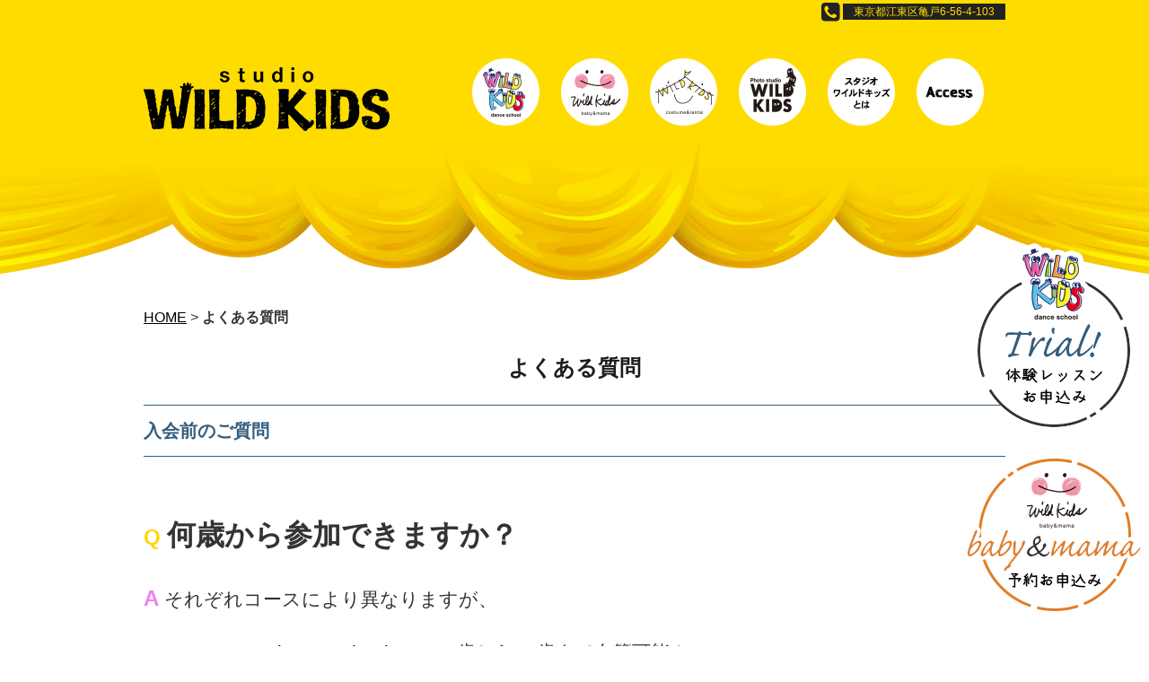

--- FILE ---
content_type: text/html; charset=UTF-8
request_url: https://www.studio-wildkids.com/qa/
body_size: 28318
content:


<!DOCTYPE html PUBLIC "-//W3C//DTD XHTML 1.0 Strict//EN" "http://www.w3.org/TR/xhtml1/DTD/xhtml1-strict.dtd">
<html xmlns="http://www.w3.org/1999/xhtml" lang="ja" xml:lang="ja">
<head>
<meta http-equiv="Content-Type" content="text/html; charset=utf-8" />
<meta http-equiv="Content-Style-Type" content="text/css" />
<meta http-equiv="Content-Script-Type" content="text/javascript" />
<link rel="canonical" href="https://www.studio-wildkids.com/qa/">
<link rel="alternate" media="only screen and (max-width: 640px)" href="https://www.studio-wildkids.com/smart/qa/" />
<meta name="description" content="よくある質問 | 亀戸にある子供向けダンススタジオのワイルドキッズです。初心者のクラスもあるので初めての人も安心です。元テーマパークダンサーが在籍していて本格的なダンスを学ぶこともできます。ダンスのほかにアクロバットやベビーリトミック、ベビーダンス、親子ヨガなど様々なメニューもあります。ダンスコスチュームレンタルやフォトスタジオなどダンスに必要なことがそろっているダンス総合スタジオです。" />

<title>よくある質問 | 亀戸にあるダンススタジオワイルドキッズ。</title>


<link href="https://www.studio-wildkids.com/cmn/css/reset.css" rel="stylesheet" type="text/css" media="all" />
<link href="https://www.studio-wildkids.com/cmn/css/schedule_template_style.css" rel="stylesheet" type="text/css" media="all" />
<link href="https://www.studio-wildkids.com/cmn/css/cmn.css" rel="stylesheet" type="text/css" media="all" />
<link href="https://www.studio-wildkids.com/cmn/css/smart/font-awesome/css/font-awesome.css" rel="stylesheet" type="text/css" />
<link href="https://www.studio-wildkids.com/cmn/css/designtpl_base.css" rel="stylesheet" type="text/css" media="all" />
<link href="https://www.studio-wildkids.com/cmn/css/designtpl_color.css" rel="stylesheet" type="text/css" media="all" />
<link href="https://www.studio-wildkids.com/mt-static/jquery/lightbox/css/jquery.lightbox.css" rel="stylesheet" type="text/css" media="all" />
<link href="https://www.studio-wildkids.com/cmn/css/print.css" rel="stylesheet" type="text/css" media="print" />
<link href="https://www.studio-wildkids.com/cmn/images/icon.ico" rel="shortcut icon" type="image/x-icon" />
<link rel="apple-touch-icon" href="/cmn/images/apple-touch-icon.png" />



<script type="text/javascript" src="https://www.studio-wildkids.com/mt-static/jquery/jquery-1.8.3.min.js"></script>
<script type="text/javascript" src="https://www.studio-wildkids.com/mt-static/jquery/lightbox/js/jquery.lightbox.js" charset="utf-8"></script>
<script type="text/javascript">
$(document).ready(function(){
	$('a[rel*=lightbox]').lightBox({
		imageLoading: 'https://www.studio-wildkids.com/mt-static/jquery/lightbox/images/lightbox-ico-loading.gif',
		imageBtnClose: 'https://www.studio-wildkids.com/mt-static/jquery/lightbox/images/lightbox-btn-close.gif',
		imageBtnPrev: 'https://www.studio-wildkids.com/mt-static/jquery/lightbox/images/lightbox-btn-prev.gif',
		imageBtnNext: 'https://www.studio-wildkids.com/mt-static/jquery/lightbox/images/lightbox-btn-next.gif',
		imageBlank: 'https://www.studio-wildkids.com/mt-static/jquery/lightbox/images/lightbox-blank.gif'
        });
});
</script>

<script type="text/javascript" src="https://www.studio-wildkids.com/cmn/js/smoothscroll.js" charset="utf-8"></script>
<script type="text/javascript" src="https://www.studio-wildkids.com/cmn/js/tab_switch.js" charset="utf-8"></script>
<script type="text/javascript" src="https://www.tls-cms013.net/cmn/js/jquery.socialbutton.js" charset="utf-8"></script>

<!--[if lt IE 7]>
<script type="text/javascript" src="https://www.studio-wildkids.com/cmn/js/unitpngfix.js" charset="utf-8"></script>
<![endif]-->




<script type="text/javascript" src="https://www.studio-wildkids.com/calendar/js/eventCalenderCmn.js" charset="utf-8"></script>
<script type="text/javascript" src="https://www.studio-wildkids.com/calendar/js/eventCalenderPage.js" charset="utf-8"></script>
<link href="https://www.studio-wildkids.com/calendar/css/eventCalender.css" rel="stylesheet" type="text/css" media="all" />



<script type="text/javascript" src="https://www.studio-wildkids.com/cmn/js/smart_link_from_pc.js" charset="utf-8"></script>



<script type="text/javascript" src="https://www.studio-wildkids.com/cmn/include_parts/js/includeParts.js" charset="utf-8"></script>


<!--2カラム-->
<script type="text/javascript">
    $(function(){
    if(window.location.pathname.match('^(\/info\/|\/event\/)')) {
            $('body').addClass('twoColumn');
        }
    });
</script>

<script type="text/javascript">
$(function(){
$('.over img').mouseover(function(){
  $(this).attr('src',$(this).attr('src').replace(/^(.+)(\.[a-z]+)$/,'$1_over$2'));
});
$('.over img').mouseout(function(){
  $(this).attr('src',$(this).attr('src').replace(/^(.+)_over(\.[a-z]+)$/,'$1$2'));
});
});
</script>
<script type="text/javascript">
$(function(){
    var ua = navigator.userAgent;
    if(ua.indexOf('iPhone') > 0 && ua.indexOf('iPod') == -1 || ua.indexOf('Android') > 0 && ua.indexOf('Mobile') > 0 && ua.indexOf('SC-01C') == -1 && ua.indexOf('A1_07') == -1 ){
        $('.tel-link').each(function(){
            if($(this).is('img')) {
                var str = $(this).attr('alt');
                $(this).wrap('<a href="tel:'+str.replace(/-/g,'')+'"></a>');
            } else {
                var str = $(this).text();
                $(this).replaceWith('<a href="tel:'+str.replace(/-/g,'')+'">' + str + '</a>');
            }
        });
    }
});
</script>
 




<!-- Global site tag (gtag.js) - Google Analytics -->
<script async src="https://www.googletagmanager.com/gtag/js?id=UA-128513322-21"></script>
<script>
  window.dataLayer = window.dataLayer || [];
  function gtag(){dataLayer.push(arguments);}
  gtag('js', new Date());

  gtag('config', 'UA-128513322-21');
</script>




</head>
<body id="anchorTop">


<div id="container">
  
  <div id="header">
  
  <div id="headerTitle">
	<div id="headerAreaLogo">
	  <a href="https://www.studio-wildkids.com/"><img alt="WILD KIDS" src="https://www.studio-wildkids.com/upload_images/87171656b8dad3a183e9dacccb60e20a2315abc4.png" /></a>
	</div>
	<div id="headerAreaSub">
	  <div id="headerAddress"><div class="head_address">
  <a href="/inqfm/general/"><img src="/cmn/images/btn_header_tell.png" alt="" /></a><span>東京都江東区亀戸6-56-4-103</span>
</div>
<div class="logo_area">
  <a href="/course/"><img src="/cmn/images/logo01.png" onmouseover="this.src='/cmn/images/logo01_o.png'" onmouseout="this.src='/cmn/images/logo01.png'" alt="" /></a><a href="/other/category/baby-mama/"><img src="/cmn/images/logo02.png" onmouseover="this.src='/cmn/images/logo02_o.png'" onmouseout="this.src='/cmn/images/logo02.png'" alt="" /></a><a href="/other/category/costume-rental/"><img src="/cmn/images/logo04.png" onmouseover="this.src='/cmn/images/logo04_o.png'" onmouseout="this.src='/cmn/images/logo04.png'" alt="" /></a><a href="/other/category/photo-studio/"><img src="/cmn/images/logo05.png" onmouseover="this.src='/cmn/images/logo05_o.png'" onmouseout="this.src='/cmn/images/logo05.png'" alt="" /></a><a href="/aboutus/"><img src="/cmn/images/logo06.png" alt="" /></a><a href="/access/"><img src="/cmn/images/logo07.png" alt="" /></a>
</div>
<!-- <ul class="nav">
<li><a href="/aboutus/"><img src="/cmn/images/nav01.png" alt="aboutus" /><span>studio WILD KIDSとは</span></a></li>
<li><a href="/course/"><img src="/cmn/images/nav02.png" alt="course" /><span>コース紹介</span></a></li>
<li><a href="/instructor/"><img src="/cmn/images/nav03.png" alt="instructor" /><span>インストラクター紹介</span></a></li>
<li><a href="/trial/"><img src="/cmn/images/nav04.png" alt="trial" /><span>体験レッスン</span></a></li>
<li><a href="/other/"><img src="/cmn/images/nav05.png" alt="other" /><span>各教室紹介</span></a></li>
<li><a href="/event/"><img src="/cmn/images/nav06.png" alt="event" /><span>イベント</span></a></li>
<li><a href="/access/"><img src="/cmn/images/nav07.png" alt="access" /><span>アクセス</span></a></li>
</ul> --></div>
	  <div id="headerWidget"></div>
	</div>
  </div>
  
</div>  

  <div id="mainBg"><div id="main" class="cf">
	


	


	
	<div id="secondArea">
	  
	  	  
	</div>

	<div id="thirdArea">
	  
	  	  
	</div>

	<div id="contents">
	  <div id="categoryFree">
		<p class="pankuzu"><a href="https://www.studio-wildkids.com/">HOME</a> &gt; <strong>よくある質問</strong></p>

    <h1 class="title1">
      
      よくある質問
      
    </h1>

		
		
		
		
		

		



		
		<div id="anchor2217"></div>
		
		
		<h2 class="title2">入会前のご質問</h2>
		
		
		<div class="entryBody cf">
		  
		  
		  <p>
	&nbsp;</p>
<hr />
<p>
	<span style="font-size:150%;"><strong><span style="color:#ffd700;">Q</span></strong> </span><strong><span style="font-size:200%;">何歳から参加できますか？</span></strong></p>
<p>
	<span style="font-size:150%;"><strong><span style="color:#ee82ee;">A</span></strong></span><span style="font-size:130%;"> それぞれコースにより異なりますが、</span></p>
<p>
	<span style="font-size:130%;">　■<a href="https://www.studio-wildkids.com/course/category/dance/">WILDKIDS dance School</a>　&rArr;　3歳から15歳まで在籍可能！<br />
	（現在、高校生以上を対象としたチケット販売開始しました！！）<br />
	　■<a href="https://www.studio-wildkids.com/course/category/acrobat/">アクロバットクラス　</a>&rArr;　3歳から15歳まで参加可能！<br />
	　■<a href="https://www.studio-wildkids.com/other/category/baby-mama/">baby&amp;mama クラス</a>　&rArr;　０歳から３歳（ママが参加できるクラスもあり！）</span></p>
<p>
	&nbsp;</p>
<p>
	&nbsp;</p>
<hr />
<p>
	<span style="font-size:150%;"><strong><span style="color:#ffd700;">Q</span></strong></span><span style="font-size:100%;"><span style="font-size:150%;"> </span><strong><span style="font-size:200%;">クラスや施設</span></strong></span><strong><span style="font-size:200%;">を見学できます？</span></strong></p>
<p>
	<br />
	<span style="font-size:150%;"><strong><span style="color:#ee82ee;">A</span></strong></span> <span style="font-size:150%;">はい。見学可能ですので、一度お問い合わせして頂ければと思います。</span></p>
<p>
	<span style="font-size:150%;">　体験レッスンは事前に予約が必要になりますので詳しくは、</span><br />
	<span style="font-size: 150%;">　<a href="https://lin.ee/NTAxR5g">問い合わせ専用LINE</a></span><span style="font-size: 150%;">からご相談下さい。</span></p>
<p>
	<br />
	&nbsp;</p>
<hr />
<p>
	<strong><span style="color:#ffd700;"><span style="font-size:150%;">Q </span></span><span style="font-size:200%;">入会したいのですが、どうしたらいいですか？</span></strong><br />
	&nbsp;</p>
<p>
	<span style="color:#ee82ee;"><span style="font-size:150%;"><strong>A </strong></span></span><span style="font-size:130%;">是非一度、体験・見学にお越しください。気になるレッスンがございましたら<a href="https://coubic.com/wildkids/widget/calendar?from_pc=month&amp;from_sp=month">体験レッスン</a>に</span></p>
<p>
	<span style="font-size:130%;">　お申し込みください。<br />
	　お客様(お子様)にぴったりのコースをご案内させて頂きます。</span></p>
<p>
	<span style="font-size:130%;">　曜日、時間を確認して頂き、お決まりでしたらご予約ください。</span></p>
<p>
	<span style="font-size:130%;">　ご質問やご相談がございましたら<a href="https://lin.ee/NTAxR5g"><span style="color:#000000;"><span style="background-color:#ffff00;">こちら</span></span></a>からお問合せください。</span></p>
<p>
	<br />
	&nbsp;</p>
<hr />
<p>
	<strong><span style="font-size:150%;"><span style="color:#ffd700;">Q </span></span><span style="font-size:100%;"><span style="font-size:200%;">体験レッスンを受ける際、持ち物はありますか？</span></span></strong></p>
<p>
	<span style="font-size:150%;"><strong><span style="color:#ee82ee;">A</span></strong></span><span style="font-size:130%;"><strong> </strong>動きやすい服装、室内履き、飲み物、タオルをもってきて下さい。</span></p>
<p>
	&nbsp;</p>
<p>
	&nbsp;</p>

		  
		</div>
		
		
		
		
		<div id="anchor2221"></div>
		
		
		<h2 class="title2">施設について</h2>
		
		
		<div class="entryBody cf">
		  
		  
		  <p>
	<span style="font-size:150%;"><span style="color:#ffd700;"><strong>Q </strong></span></span><span style="font-size:200%;"><strong>駐輪場、駐車場はありますか？</strong></span><br />
	<br />
	<span style="font-size:150%;"><span style="color:#ee82ee;"><strong>A </strong></span><strong>【駐車場<span style="display: none;">&nbsp;</span>】</strong><span style="font-size:90%;">&rArr;亀戸駅前校、亀戸水神校とも駐車場はございません。<br />
	　　　　　　　お近くのコインパーキングをお使いください。</span><br />
	<br />
	　<strong>【駐輪場】</strong></span></p>
<p>
	<span style="font-size:130%;">《亀戸駅前校》スタジオ前に自転車を停めることが出来ません。<br />
	　　　　　　　（送り迎えの10分程度なら可。歩行者の方の妨げにならないようご配慮ください。）<br />
	　　　　　　　近隣の駐輪場への駐輪にご協力ください。</span><br />
	&nbsp;</p>
<p>
	<span style="font-size:130%;">《亀戸水神校》スタジオ前に自転車を停めることができますが、<br />
	　　　　　　　マンション住人の方との共有部分となりますので、<br />
	　　　　　　　綺麗に停めるようご協力をお願いいたします。<br />
	　　　　　　　建物外の歩道への駐輪は固くお断りします。</span><br />
	<br />
	<br />
	&nbsp;</p>
<hr />
<p>
	<br />
	&nbsp;</p>

		  
		</div>
		
		
		
		
		<div id="anchor2218"></div>
		
		
		<h2 class="title2">入会後のご質問</h2>
		
		
		<div class="entryBody cf">
		  
		  
		  <hr />
<p>
	<strong><span style="font-size:150%;"><span style="color:#ffd700;">Q</span><span style="color:#ee82ee;"> </span><span style="font-size:160%;">振替はできますか？</span></span></strong><br />
	<br />
	<span style="color:#ee82ee;"><span style="font-size:150%;"><strong>A </strong></span></span><span style="font-size:150%;">はい。できます。</span><span style="font-size:130%;"> </span></p>
<p>
	<span style="font-size:130%;">　《ダンス、アクロバット(月謝)》はそれぞれ振替が可能です。<br />
	（ダンスのお休みをアクロバットへ振替は不可。その逆も然り。）</span></p>
<p>
	<span style="font-size:130%;">　振替予約は、予約サイトでの操作できます。</span></p>
<p>
	<span style="font-size:130%;">　定員数が満席のクラスは振替ができません。<br />
	　※振替は<ins>月1回のご利用でお願い致します。</ins></span></p>
<p>
	<span style="font-size:130%;">　※振替可能期間は<ins>欠席日から３０日間</ins>となっています。<br />
	　発表会前、イベント前は振替レッスンをストップさせていただく時期がございます。<br />
	　そのお休み分は別のときに振替はできませんのでご注意ください。</span></p>
<p>
	&nbsp;</p>
<p>
	&nbsp;</p>
<hr />
<p>
	<strong><span style="font-size:150%;"><span style="color:#ffd700;">Q </span><span style="font-size:160%;">長期期間お休みしたい場合、どうすればいいですか？</span></span></strong><br />
	&nbsp;</p>
<p>
	<span style="font-size:130%;"><span style="font-size:150%;"><span style="color:#ee82ee;"><strong>A </strong></span></span>休会制度がございます。(在籍したままお休みできる制度です。)<br />
	　休会希望の場合、前月15日までにご連絡ください。<br />
	　休会費が発生致します。１ヶ月 2200円(税込)になります<strong>。</strong></span><br />
	<br />
	&nbsp;</p>
<hr />
<p>
	<span style="font-size:150%;"><span style="color:#ee82ee;"><strong><strong><span style="color:#ffd700;">Q </span></strong></strong></span></span><span style="font-size:200%;"><strong>クラス変更は可能でしょうか？</strong></span></p>
<p>
	&nbsp;</p>
<p>
	<span style="color:#ee82ee;"><strong><span style="font-size:150%;">A</span></strong></span> <span style="font-size:130%;">はい。可能です。<br />
	　可能ですが、満員のクラスへの変更はできません。<br />
	　クラス変更をご希望される場合20日前までにご連絡をお願い致します。<br />
	　イベント、発表会のお申し込み後のクラス変更につきましては控えさせて頂いております。</span><br />
	<br />
	&nbsp;</p>
<hr />
<p>
	<strong><span style="color:#ffd700;"><span style="font-size:150%;">Q </span></span><span style="font-size:190%;">撮影は可能ですか？<br />
	<br />
	<span style="color:#ee82ee;">A</span><span style="font-size:80%;"><span style="color:#ee82ee;"> </span></span></span></strong><span style="font-size:190%;"><span style="font-size:80%;">スタジオによって異なります。</span></span></p>
<p>
	<span style="font-size:190%;"><span style="font-size:80%;">　</span></span><span style="font-size:130%;"><strong>【SOLスタジオ 亀戸駅前校】</strong><br />
	　　レッスン時間で異なります。</span></p>
<p>
	<span style="font-size:130%;">　　平日：15:30~17:30までのレッスンは保護者様が見学できますので、</span></p>
<p>
	<span style="font-size:130%;">　　　　　撮影も可能になります。</span></p>
<p>
	&nbsp;</p>
<p>
	<span style="font-size:130%;">　　土曜：10:00~17:30までのレッスンは保護者様が見学できますので、</span></p>
<p>
	<span style="font-size:130%;">　　　　　撮影も可能になります。</span><br />
	<br />
	<span style="font-size:130%;"><span style="font-size:190%;"><span style="font-size:80%;">　</span></span><strong>【CIELOスタジオ 亀戸水神駅前校】</strong></span></p>
<p>
	　　<span style="font-size:130%;">CIELOスタジオは原則、全てのレッスンの見学・撮影ができません。<br />
	　　保護者様の見学スペースが確保が難しい為です。<br />
	<br />
	　※SOLスタジオ、CIELOスタジオ撮影ができないクラスにつきましては、</span></p>
<p>
	<span style="font-size:130%;">　　先生方が撮影していただき、動画を配信しております！</span><br />
	&nbsp;</p>
<hr />
<p>
	<br />
	<span style="font-size:130%;"><strong><span style="color:#ffd700;"><span style="font-size:150%;">Q </span></span><span style="font-size:190%;">退会手続きの締め切りは？<br />
	<span style="color:#ee82ee;">A</span><span style="font-size:80%;"><span style="color:#ee82ee;"> </span></span></span></strong></span><span data-offset-key="al80a-0-0" style="caret-color: rgb(51, 51, 51); color: rgb(51, 51, 51); font-family: sans-serif; font-style: normal; font-variant-caps: normal; font-weight: normal; letter-spacing: normal; orphans: auto; text-align: start; text-indent: 0px; text-transform: none; white-space: pre-wrap; widows: auto; word-spacing: 0px; -webkit-text-size-adjust: auto; -webkit-text-stroke-width: 0px; text-decoration: none; font-size: 18px;"><span data-text="true">退会手続きをご希望の方、辞める月の</span></span><span data-offset-key="al80a-0-1" style="font-family: sans-serif; font-style: normal; font-variant-caps: normal; letter-spacing: normal; orphans: auto; text-align: start; text-indent: 0px; text-transform: none; white-space: pre-wrap; widows: auto; word-spacing: 0px; -webkit-text-size-adjust: auto; -webkit-text-stroke-width: 0px; font-size: 18px; text-decoration: underline; color: rgb(226, 80, 65); font-weight: bold;"><span data-text="true">1ヶ月前まで</span></span><span data-offset-key="al80a-0-2" style="caret-color: rgb(51, 51, 51); color: rgb(51, 51, 51); font-family: sans-serif; font-style: normal; font-variant-caps: normal; font-weight: normal; letter-spacing: normal; orphans: auto; text-align: start; text-indent: 0px; text-transform: none; white-space: pre-wrap; widows: auto; word-spacing: 0px; -webkit-text-size-adjust: auto; -webkit-text-stroke-width: 0px; text-decoration: none; font-size: 18px;"><span data-text="true">にご連絡ください。</span></span><br class="Apple-interchange-newline" />
	&nbsp;</p>
<p>
	　　</p>

		  
		</div>
		
		
		
		

				<!--<p class="anchorTop"><a href="#anchorTop"></a></p>-->
<p class="trial_btn">
    <a href="https://wildkids.hacomono.jp/reserve/school/1/" target="_blank"></a>
    <!-- <a href="https://coubic.com/wildkids/749436" target="_blank"></a> -->
 </p>
 <p class="reserve_btn">
    <a href="https://wildkids.hacomono.jp/reserve/schedule/1/1/" target="_blank"></a>
    <!-- <a href="https://coubic.com/wildkids/697916#pageContent" target="_blank"></a> -->
</p>
	  </div>
	</div>
  </div>

  </div>
  <div id="footer">
	
		<div id="footerCopyrightArea">




<div id="footerFree"><p class="anchorTop"><a href="#anchorTop"><img src="/cmn/images/pagetop.png" alt="このページのトップへ" /></a></p>
<div class="footer_area">
    <div class="row-20 cf">
        <div class="col-lg-6">
            <a href="/"><img alt="WILD KIDS" src="/upload_images/logo.png"></a>
            <div class="logo_area cf">
                <div class="col-lg-3">
                    <a href="/course/"><img src="/cmn/images/footer_logo01.png" alt="" /></a>
                </div>
                <div class="col-lg-3">
                    <a href="/other/category/baby-mama/"><img src="/cmn/images/footer_logo02.png" alt="" /></a>
                </div>
                <div class="col-lg-3">
                    <a href="/other/category/costume-rental/"><img src="/cmn/images/footer_logo03.png" alt="" /></a>
                </div>
                <div class="col-lg-3">
                    <a href="/other/category/photo-studio/"><img src="/cmn/images/footer_logo04.png" alt="" /></a>
                </div>
            </div>
            <div class="icon_area cf">
                <div class="col-lg-3">
                    <a href="https://www.instagram.com/studio_wildkids/" target="_blank"><img
                            src="/cmn/images/ico_instagram.png" alt="" /></a>
                    <a href="https://www.instagram.com/wildkids_member/" target="_blank"><img
                            src="/cmn/images/ico_instagram.png" alt="" /></a>
                </div>
                <div class="col-lg-3">
                    <a href="https://www.instagram.com/babymama_wildkids/" target="_blank"><img
                            src="/cmn/images/ico_instagram.png" alt="" /></a>
                    <a href="https://line.me/R/ti/p/%40dqv7658f" target="_blank"><img
                            src="/cmn/images/ico_line_icon.png" alt="" /></a>
                </div>
                <div class="col-lg-3">
                </div>
                <div class="col-lg-3">
                </div>
            </div>
            <div class="row">

                <div class="col-lg-6">
                    <p>東京都江東区亀戸6-56-4-103</p>
                    <p class="footer_tel mb_65">080-9583-0025</p>
                    <!-- <a href="https://www.atre.co.jp/store/kameido/" target="_blank" class=""><img
                            src="/cmn/images/footer_btn_atre.png" alt="" /></a> -->
                </div>
                <div class="col-lg-6">
                    <div>
                        <p>【ご新規様専用】<br>お問い合わせLINE</p>
                        <a href="https://lin.ee/NTAxR5g" target="_blank"><img src="/cmn/images/ico_line_icon.png"
                                alt=""></a>
                    </div>
                    <div>
                        <a href="/stage/"><img src="/cmn/images/footer_btn_menbers.png" alt=""></a>
                    </div>

                </div>

            </div>

        </div>
        <div class="col-lg-6">
            <div class="cf">
                <div class="col-lg-6">
                    <ul class="list_a">
                        <li><a href="/">ホーム</a></li>
                        <li><a href="/aboutus/">スタジオワイルドキッズとは</a></li>
                        <li><a href="/course/">コース紹介</a>
                            <ul>
                                <li><a href="/course/category/dance/">ダンス</a></li>
                                <li><a href="/course/category/acrobat/">アクロバット</a></li>
                            </ul>
                        </li>
                        <li class="footer_list_price"><a href="/price">料金表＆タイムテーブル<br>＆年間スケジュール</a></li>
                        <li><a href="/instructor/">インストラクター紹介</a></li>
                        <li><a href="/trial/">体験レッスン</a></li>
                    </ul>
                </div>
                <div class="col-lg-6">
                    <ul class="list_a">
                        <li><a href="/other/">各教室紹介</a>
                            <ul>
                                <li><a href="/other/category/baby-mama/">baby&mama</a></li>
                                <li><a href="/other/category/costume-rental/">costume＆rental</a>
                                    <ul>
                                        <li><a href="/gallery/">衣装レンタル　ラインナップ</a></li>
                                    </ul>
                                </li>
                                <li><a href="/other/category/photo-studio/">photo studio</a>
                                    <ul>
                                        <li><a href="/photo/">フォトスタジオ 作品一覧</a></li>
                                    </ul>
                                </li>
                            </ul>
                        </li>
                        <li><a href="/event/">イベント</a></li>
                        <li><a href="/interview/">インタビュー</a></li>
                        <li><a href="/voice/">生徒様の声</a></li>
                        <li><a href="/qa/">よくある質問</a></li>
                        <li><a href="/info/">インフォメーション</a></li>
                        <li><a href="/access/">アクセス</a></li>
                        <li><a href="/inqfm/general/">お問い合わせ</a></li>
                        <li><a href="/privacy_policy/">プライバシーポリシー</a></li>
                        <li><a href="/tos/">利用規約</a></li>
                        <li><a href="/commerce/">特定商取引法</a></li>
                    </ul>
                </div>
            </div>
        </div>
    </div>
</div></div>








  
  



<p id="copyright">&copy;2019 WILD KIDS.</p>




</div>


	
  </div>
</div>


<script>
// 経過時間(何時間以内の記事に付与するか)
var pass = 168;
  
// 付与する文字
var content = "NEW";
  
var currentDate = new Date(); 
var spans = document.getElementsByTagName("span");
for (i = 0; i < spans.length; i++) {
    if (spans[i].getAttribute("class") == "new" ||
        spans[i].getAttribute("className") == "new") {
        if (spans[i].childNodes[0]) {
            time = spans[i].childNodes[0].nodeValue.split(":");
            var entryDate = new Date(time[0], time[1]-1, time[2], time[3], time[4], time[5]); 
            var now = (entryDate.getTime() - currentDate.getTime())/(60*60*1000); 
            now = Math.ceil(now);
            if(-now <= pass){
                spans[i].innerHTML = content;
                spans[i].style.display = "inline";
            }
        }
    }
}
</script>
</body>
</html>


--- FILE ---
content_type: text/html
request_url: https://www.studio-wildkids.com/cmn/include_parts/parts/test181219/pc.html
body_size: 860
content:
<a href="https://www.google.com/">https://www.google.com/</a><br />
<br />
<a href="https://www.studio-wildkids.com">https://www.studio-wildkids.com</a><br />
<a href="https://www.studio-wildkids.com/">https://www.studio-wildkids.com/</a><br />
<a href="https://www.studio-wildkids.com/path/to/page/">https://www.studio-wildkids.com/path/to/page/</a><br />
<a href="https://www.tls-001.sakura.ne.jp/path/to/page/">https://www.tls-001.sakura.ne.jp/path/to/page/</a><br />
<a href="//www.tls-001.sakura.ne.jp/path/to/page/">//www.tls-001.sakura.ne.jp/path/to/page/</a><br />
<a href="https://www.studio-wildkids.com/path/to/page/">https://www.studio-wildkids.com/path/to/page/</a><br />
<br />
<a href="/path/to/page/">/path/to/page/</a><br />
<br />
<a id="idName" href="/path/to/page/" class="className">id="idName" /path/to/page/ class="className"</a><br />
<br />
<a href="path/to/">path/to/</a><br />
<a href="../path/to/page/">../path/to/page/</a><br />


--- FILE ---
content_type: text/css
request_url: https://www.studio-wildkids.com/cmn/css/cmn.css
body_size: 88297
content:
@charset "UTF-8";
/* サイト共通要素 */
@import url("https://fonts.googleapis.com/css?family=Montserrat:400,700&display=swap");
/* ==================== タグの初期設定 ==================== */
BODY {
  background-color: #ffffff;
  color: #333333;
  min-width: 980px;
  background-image: none;
}

body.topPage {
  background-image: url(/cmn/images/footer_bg.png);
  background-position: center bottom;
  background-repeat: no-repeat;
}

BODY, .title1, .title2, .title3, .title4, .title5, .title6, H1, H2, H3, H4, H5, H6, P, TD, TH, DIV, INPUT, TEXTAREA, OL, UL, LI, PRE {
  font-family: 游ゴシック体, 'Yu Gothic', YuGothic, 'ヒラギノ角ゴシック Pro', 'Hiragino Kaku Gothic Pro', メイリオ, Meiryo, Osaka, 'ＭＳ Ｐゴシック', 'MS PGothic', sans-serif;
  font-weight: 500;
}

/* 管理画面 WYSIWYG プレビュー用にBODYの背景をリセット */
BODY.cke_show_borders {
  background: none;
  border: none;
  margin: 5px;
}

.title1, .title2, .title3, .title4, .title5 {
  font-weight: bold;
  font-size: medium;
}

P,
TD,
TH,
LI,
INPUT,
TEXTAREA,
BODY.cke_show_borders,
DIV.entryBody,
DIV.entryMore {
  font-size: medium;
}

A {
  color: #000;
  text-decoration: underline;
}

A:hover {
  text-decoration: none;
}

/* ==================== サイト全体 レイアウト ==================== */
/* ========== 全体枠 ========== */
DIV#container {
  width: 100%;
  margin: 0px auto 0px auto;
  padding: 0px;
  overflow: hidden;
}

/* ========== ヘッダー ========== */
DIV#header {
  background-image: url(/cmn/images/header_bg.png);
  background-position: center top;
  background-repeat: no-repeat;
  height: 317px;
  position: absolute;
  width: 100%;
  z-index: 10;
}

.head_address {
  position: absolute;
  top: 3px;
  right: 0;
}

.head_address img {
  vertical-align: middle;
  margin-right: 3px;
}

.head_address span {
  background-color: #222222;
  color: #ffdc00;
  padding: 2px 12px;
  font-size: 12px;
  text-align: center;
}

/* { ★ヘッダーの上部固定表示,[背景画像、width、height、z-indexはヘッダーのデザインによる)]
DIV#header {
  background:url(../images/header_bg.png) repeat left top;
  height: 80px;
  width: 100%;
  margin: 0px auto;
  position: fixed;
}
DIV.linkToSmartPhone{
  height: 60px;
}
 ★ヘッダーの上部固定表示 } */
DIV#header DIV#headerTitle {
  margin: 0px auto;
  overflow: hidden;
  padding: 0px;
  width: 960px;
  position: relative;
}

DIV#header DIV#headerAddress {
  font-size: 10pt;
}

DIV#header DIV#googleSearch {
  margin: 15px 0px 5px 0px;
  padding: 5px 5px 0px 0px;
  width: 290px;
  background-image: url(../images/header_gsearch_bg.gif);
  background-position: left top;
  background-repeat: no-repeat;
}

DIV#header DIV#googleSearch FORM {
  padding: 0px 5px 5px 0px;
  background-image: url(../images/header_gsearch_footer_bg.gif);
  background-position: left bottom;
  background-repeat: no-repeat;
}

DIV#header DIV#googleSearch INPUT.text {
  width: 120px;
}

DIV#header DIV#googleSearch INPUT.submit {
  width: 45px;
}

DIV#header DIV#headerAreaLogo {
  /*position: absolute;
  top: 30px;
  left: 50%;
  width: 290px;
  height: 105px;
  margin-left: -145px;*/
  padding-top: 75px;
  float: left;
}

.logo_area {
  font-size: 0;
}

#header .logo_area {
  /*margin-top: 20px;*/
  margin-top: 50px;
  float: right;
}
#header .logo_area a img {
  margin: 15px 24px 0 0;
}
/*#header .logo_area a:nth-child(3) img {
  margin-left: 360px;
}*/

/* メインメニュー flexbox */
UL.nav {
  width: 960px;
  margin: 40px auto 0;
  padding: 0;
  display: -webkit-flex;
  display: -ms-flex;
  display: -webkit-box;
  display: -ms-flexbox;
  display: flex;
  -ms-flex-wrap: nowrap;
  flex-wrap: nowrap;
  height: 60px;
  -webkit-box-align: stretch;
  -ms-flex-align: stretch;
  align-items: stretch;
}

UL.nav LI {
  margin: 0px;
  padding: 0px;
  list-style-type: none;
  display: inline-block;
  position: relative;
  text-align: center;
  -webkit-box-flex: 1;
  -ms-flex: auto;
  flex: auto;
}

UL.nav LI img {
  display: block;
  margin: 0 auto 10px;
}

UL.nav LI a {
  position: relative;
  display: block;
  height: 50px;
  font-size: 8px;
  text-decoration: none;
}

UL.nav LI a span {
  display: block;
  text-align: center;
  position: absolute;
  width: 100%;
  bottom: 0;
  left: 0;
}

UL.nav LI a:hover span {
  border-top: 1px #000 solid;
  border-bottom: 1px #000 solid;
}

/* ========== メインメニュー + キャッチ画像 + セカンドエリア + コンテンツ 枠 ========== */
body.topPage DIV#mainBg {
  width: 100%;
}

DIV#mainBg {
  min-height: 500px;
}

DIV#main {
  width: 960px;
  margin: 0px auto;
  padding: 0px;
  position: relative;
}

/* { ★TOPワンカラム下層ツーカラム,[padding-topはキャッチ画像とヘッダーの高さによって変動]
body.topPage DIV#contents {
  width: 960px;
  padding-top:550px;
}
body.topPage DIV#secondArea {
  display:none;
}
★TOPワンカラム下層ツーカラム } */
/* { ★TOP横幅超過コンテンツ★TOP横幅超過コンテンツ } */
body.topPage DIV#mainBg {
  width: 100%;
}

body.topPage DIV#main {
  width: 100%;
}

body.topPage DIV#contents {
  width: 100%;
}

body.topPage DIV#secondArea {
  display: none;
}

/* ========== 2カラム, 3カラム 設定 ========== */
/* { 1カラム  1カラム } */
DIV#secondArea {
  display: none;
}

DIV#thirdArea {
  display: none;
}

BODY.twoColumn DIV#secondArea {
  float: right;
  display: block;
}

BODY.twoColumn DIV#thirdArea {
  display: none;
}

BODY.twoColumn DIV#contents {
  float: left;
  width: 700px;
}

/* { 2カラム, secondArea 右 */
DIV#catchArea {
  float: left;
}

DIV#secondArea {
  float: right;
}

DIV#thirdArea {
  display: none;
}

DIV#contents {
  float: left;
}

/* 2カラム, secondArea 右 } */
/* { 2カラム secondArea 左
DIV#catchArea{
  float:right;
}
DIV#secondArea{
  float:left;
}
DIV#thirdArea{
  display:none;
}
DIV#contents{
  float:right;
}
 2カラム secondArea 左 } */
/* { 3カラム 画像 長, thirdArea 左, secondArea 右
DIV#catchArea{
}
DIV#secondArea{
  float:right;
}
DIV#thirdArea{
  float:left;
}
DIV#contents{
  float:left;
}
 3カラム 画像 長, thirdArea 左, secondArea 右 } */
/* { 3カラム 画像 短, thirdArea 左, secondArea 右
DIV#catchArea{
  float:left;
}
DIV#secondArea{
  float:right;
}
DIV#thirdArea{
  float:left;
}
DIV#contents{
  float:left;
}
 3カラム 画像 短, thirdArea 左, secondArea 右 } */
/* { 3カラム 画像 短, thirdArea 左, secondArea 右
DIV#catchArea{
  float:right;
}
DIV#secondArea{
  float:left;
}
DIV#thirdArea{
  float:right;
}
DIV#contents{
  float:left;
}
 3カラム 画像 短, thirdArea 左, secondArea 右 } */
/* { 3カラム 画像 長, thirdArea 左, secondArea 右
DIV#catchArea{
}
DIV#secondArea{
  float:left;
}
DIV#thirdArea{
  float:right;
}
DIV#contents{
  float:left;
}
 3カラム 画像 短, thirdArea 左, secondArea 右 } */
/* ========== メインメニュー ========== */
/* 背景画像は main_menu.css にて、MTのエントリーから読込 */
UL#mainMenu,
UL#mainMenu LI {
  margin: 0px;
  padding: 0px;
  list-style-type: none;
  display: inline;
}

/* ========== サイドメニュー（画像） ========== */
UL#sideMenu,
UL#sideMenu LI {
  margin: 0px;
  padding: 0px;
  list-style-type: none;
  display: block;
}

UL#sideMenu {
  margin-bottom: 10px;
}

UL#sideMenu LI A P {
  text-decoration: underline;
}

UL#sideMenu LI A:hover P {
  text-decoration: none;
}

/* ========== キャッチ画像 ========== */
body.topPage div#catchArea {
  position: absolute;
  top: 240px;
  left: 50%;
  margin: 0 0 0 -1000px;
  width: 2000px;
  z-index: 0;
  height: 920px;
  background-image: url(/cmn/images/catch_bg.png);
  background-position: center bottom;
  background-repeat: no-repeat;
  background-color: #fcf5c7;
}

/* { ★キャッチ超過,[キャッチ画像のtop、height、width、margin-left(キャッチ画像のwidthの半分)はデザインによる]
body.topPage DIV#mainBg {
  overflow: hidden;
  position: relative;
  padding-top: 500px;
}
body.topPage DIV#catchArea{
  left: 50%;
  position: absolute;
  top: 0;
  width: 2000px;
  margin-left: -1000px;
  height: 500px;
}
★キャッチ超過 } */
/* Firefox の特定のバージョンで jQuery fadeIn() fadeOut() が カクつく問題を修正 */
#catchArea img {
  -webkit-box-shadow: #000 0 0 0;
  box-shadow: #000 0 0 0;
}

/* ========== キャッチ画像・メインメニュー下 シャドウ ========== */
/* ========== セカンドエリア ========== */
DIV#secondArea {
  display: none;
}

body.twoColumn DIV#secondArea {
  width: 230px;
  margin: 0px;
  padding: 340px 0px 50px 0px;
  display: block;
}

/* ========== サードエリア ========== */
/* ---------- サブメニュー ---------- */
/* ----- 背景画像 ----- */
DIV#secondArea DIV#subMenu,
DIV#secondArea DIV#freeSpace,
DIV#secondArea DIV#banner,
DIV#secondArea DIV#qrcode,
DIV#secondArea DIV#case {
  margin-bottom: 10px;
  background-image: url(../images/second_area_bg.gif);
  background-position: left bottom;
  background-repeat: no-repeat;
}

/* ----- タイトル ----- */
DIV#secondArea DIV#subMenu DIV.title,
DIV#secondArea DIV#freeSpace DIV.title,
DIV#secondArea DIV#banner DIV.title,
DIV#secondArea DIV#qrcode DIV.title,
DIV#secondArea DIV#case DIV.title,
DIV#secondArea DIV#brogPartsTagCloud DIV.title_tag {
  background-position: left top;
  background-repeat: no-repeat;
  height: 32px;
}

/* ----- コンテンツの余白 ----- */
DIV#secondArea P,
DIV#secondArea SELECT,
DIV#secondArea DIV.entryBody,
DIV#secondArea DIV#freeSpace .title2 {
  margin: 5px 10px 5px 10px;
}

/* ---------- サブメニュー ---------- */
DIV#secondArea DIV#subMenu DIV.title {
  background-image: url(../images/second_area_title_menu.gif);
}

/* ---------- サブメニュー ---------- */
DIV#secondArea DIV#subMenu UL {
  width: 100%;
  /* IEの表示バグのため、widthを設定 */
  margin: 0px;
  padding: 0px;
}

DIV#secondArea DIV#subMenu LI {
  margin: 0px;
  padding: 0px;
  list-style-type: none;
  background-image: url(../images/second_area_hr.gif);
  background-position: center top;
  background-repeat: no-repeat;
  font-weight: bold;
}

DIV#secondArea DIV#subMenu LI A {
  display: block;
  margin: 0px;
  padding: 5px 10px 5px 10px;
  text-decoration: none;
  color: #2B1D13;
}

DIV#secondArea DIV#subMenu LI A:hover {
  color: #AB9E8E;
}

/* ---------- フリースペース ---------- */
DIV#secondArea DIV#freeSpace DIV.title {
  background-image: url(../images/second_area_title_free.gif);
}

DIV#secondArea DIV#freeSpace DIV.entryBody {
  padding-bottom: 10px;
}

/* ---------- バナー ---------- */
DIV#secondArea DIV#banner {
  text-align: center;
}

DIV#secondArea DIV#banner DIV.title {
  background-image: url(../images/second_area_title_banner.gif);
}

DIV#secondArea DIV#banner IMG {
  margin: 5px auto 5px auto;
}

DIV#secondArea DIV#banner P {
  text-align: left;
}

/* ---------- QRコード ---------- */
DIV#secondArea DIV#qrcode {
  text-align: center;
}

DIV#secondArea DIV#qrcode DIV.title {
  background-image: url(../images/second_area_title_mobile.gif);
}

DIV#secondArea DIV#qrcode IMG {
  margin: 5px auto 5px auto;
}

/* ---------- 事例集 ---------- */
DIV#secondArea DIV#case DIV.title {
  background-image: url(../images/second_area_title_case.gif);
}

DIV#secondArea DIV#case UL {
  width: 100%;
  /* IEの表示バグのため、widthを設定 */
  margin: 0px;
  padding: 0px;
}

DIV#secondArea DIV#case LI {
  margin: 0px;
  padding: 0px;
  list-style-type: none;
  background-image: url(../images/second_area_hr.gif);
  background-position: center top;
  background-repeat: no-repeat;
  font-weight: bold;
}

DIV#secondArea DIV#case LI A {
  display: block;
  margin: 0px;
  padding: 5px 10px 5px 10px;
  text-decoration: none;
  color: #2B1D13;
}

DIV#secondArea DIV#case LI A:hover {
  color: #AB9E8E;
}

/* ---------- ブログパーツ・カスタムパーツ ---------- */
DIV#secondArea .blog_parts .title2,
DIV#secondArea DIV#brogPartsCategory .title2,
DIV#secondArea DIV#brogPartsCalendar .title2,
DIV#secondArea DIV#brogPartsTagCloud .title2,
DIV#secondArea DIV#brogPartsMonthlyArchiveDrop .title2,
DIV#secondArea DIV#brogPartsMonthlyArchive .title2,
DIV#secondArea DIV#brogPartsEntry .title2,
DIV#secondArea DIV#brogPartsComment .title2,
DIV#secondArea DIV#brogPartsAuthor .title2,
DIV#secondArea DIV#customPartsCategory .title2,
DIV#secondArea DIV#customPartsComment .title2,
DIV#secondArea DIV#duplicateEntryList .title2,
DIV#secondArea DIV#duplicateCategoryEntryList .title2 {
  padding: 10px;
  border-top: #325d7e solid 1px;
  border-bottom: #325d7e solid 1px;
  font-size: medium;
  color: #000000;
}

/* ---------- UL ---------- */
DIV#secondArea .blog_parts UL,
DIV#secondArea DIV#brogPartsCategory UL,
DIV#secondArea DIV#brogPartsCalendar UL,
DIV#secondArea DIV#brogPartsTagCloud UL,
DIV#secondArea DIV#brogPartsMonthlyArchiveDrop UL,
DIV#secondArea DIV#brogPartsMonthlyArchive UL,
DIV#secondArea DIV#brogPartsEntry UL,
DIV#secondArea DIV#brogPartsComment UL,
DIV#secondArea DIV#brogPartsAuthor UL,
DIV#secondArea DIV#customPartsCategory UL,
DIV#secondArea DIV#customPartsComment UL,
DIV#secondArea DIV#duplicateEntryList UL,
DIV#secondArea DIV#duplicateCategoryEntryList UL {
  width: 100%;
  /* IEの表示バグのため、widthを設定 */
  margin: 0px;
  padding: 0px;
}

DIV#secondArea .blog_parts LI,
DIV#secondArea DIV#brogPartsCategory LI,
DIV#secondArea DIV#brogPartsCalendar LI,
DIV#secondArea DIV#brogPartsTagCloud LI,
DIV#secondArea DIV#brogPartsMonthlyArchiveDrop LI,
DIV#secondArea DIV#brogPartsMonthlyArchive LI,
DIV#secondArea DIV#brogPartsEntry LI,
DIV#secondArea DIV#brogPartsComment LI,
DIV#secondArea DIV#brogPartsAuthor LI,
DIV#secondArea DIV#customPartsCategory LI,
DIV#secondArea DIV#customPartsComment LI,
DIV#secondArea DIV#duplicateEntryList LI,
DIV#secondArea DIV#duplicateCategoryEntryList LI {
  margin: 0px;
  padding: 10px;
  font-weight: bold;
  border-bottom: #325d7e solid 1px;
  position: relative;
}

DIV#secondArea .blog_parts LI LI,
DIV#secondArea DIV#brogPartsCategory LI LI,
DIV#secondArea DIV#brogPartsCalendar LI LI,
DIV#secondArea DIV#brogPartsTagCloud LI LI,
DIV#secondArea DIV#brogPartsMonthlyArchiveDrop LI LI,
DIV#secondArea DIV#brogPartsMonthlyArchive LI LI,
DIV#secondArea DIV#brogPartsEntry LI LI,
DIV#secondArea DIV#brogPartsComment LI LI,
DIV#secondArea DIV#brogPartsAuthor LI LI,
DIV#secondArea DIV#customPartsCategory LI LI,
DIV#secondArea DIV#customPartsComment LI LI,
DIV#secondArea DIV#duplicateEntryList LI LI,
DIV#secondArea DIV#duplicateCategoryEntryList LI LI {
  border: none;
  padding-bottom: 0;
  padding-left: 1em;
}

DIV#secondArea .blog_parts LI LI:last-child,
DIV#secondArea DIV#brogPartsCategory LI LI:last-child,
DIV#secondArea DIV#brogPartsCalendar LI LI:last-child,
DIV#secondArea DIV#brogPartsTagCloud LI LI:last-child,
DIV#secondArea DIV#brogPartsMonthlyArchiveDrop LI LI:last-child,
DIV#secondArea DIV#brogPartsMonthlyArchive LI LI:last-child,
DIV#secondArea DIV#brogPartsEntry LI LI:last-child,
DIV#secondArea DIV#brogPartsComment LI LI:last-child,
DIV#secondArea DIV#brogPartsAuthor LI LI:last-child,
DIV#secondArea DIV#customPartsCategory LI LI:last-child,
DIV#secondArea DIV#customPartsComment LI LI:last-child,
DIV#secondArea DIV#duplicateEntryList LI LI:last-child,
DIV#secondArea DIV#duplicateCategoryEntryList LI LI:last-child {
  padding-bottom: 0;
}

DIV#secondArea .blog_parts LI LI::before,
DIV#secondArea DIV#brogPartsCategory LI LI::before,
DIV#secondArea DIV#brogPartsCalendar LI LI::before,
DIV#secondArea DIV#brogPartsTagCloud LI LI::before,
DIV#secondArea DIV#brogPartsMonthlyArchiveDrop LI LI::before,
DIV#secondArea DIV#brogPartsMonthlyArchive LI LI::before,
DIV#secondArea DIV#brogPartsEntry LI LI::before,
DIV#secondArea DIV#brogPartsComment LI LI::before,
DIV#secondArea DIV#brogPartsAuthor LI LI::before,
DIV#secondArea DIV#customPartsCategory LI LI::before,
DIV#secondArea DIV#customPartsComment LI LI::before,
DIV#secondArea DIV#duplicateEntryList LI LI::before,
DIV#secondArea DIV#duplicateCategoryEntryList LI LI::before {
  content: "";
  position: absolute;
  left: 1px;
  width: 5px;
  height: 5px;
  top: 16px;
  border-top: 1px solid #325d7e;
  border-right: 1px solid #325d7e;
  -webkit-transform: rotate(45deg);
  -ms-transform: rotate(45deg);
  transform: rotate(45deg);
}

/* ---------- 各パーツの設定 ---------- */
DIV#secondArea .blog_parts,
DIV#secondArea DIV#brogPartsCategory,
DIV#secondArea DIV#brogPartsCalendar,
DIV#secondArea DIV#brogPartsTagCloud,
DIV#secondArea DIV#brogPartsMonthlyArchiveDrop,
DIV#secondArea DIV#brogPartsMonthlyArchive,
DIV#secondArea DIV#brogPartsEntry,
DIV#secondArea DIV#brogPartsComment,
DIV#secondArea DIV#brogPartsAuthor,
DIV#secondArea DIV#customPartsCategory,
DIV#secondArea DIV#customPartsComment,
DIV#secondArea DIV#duplicateEntryList,
DIV#secondArea DIV#duplicateCategoryEntryList {
  margin-bottom: 15px;
}

DIV#secondArea DIV#brogPartsTagCloud .rank-1 {
  font-size: 1.75em;
}

DIV#secondArea DIV#brogPartsTagCloud .rank-2 {
  font-size: 1.75em;
}

DIV#secondArea DIV#brogPartsTagCloud .rank-3 {
  font-size: 1.625em;
}

DIV#secondArea DIV#brogPartsTagCloud .rank-4 {
  font-size: 1.5em;
}

DIV#secondArea DIV#brogPartsTagCloud .rank-5 {
  font-size: 1.375em;
}

DIV#secondArea DIV#brogPartsTagCloud .rank-6 {
  font-size: 1.25em;
}

DIV#secondArea DIV#brogPartsTagCloud .rank-7 {
  font-size: 1.125em;
}

DIV#secondArea DIV#brogPartsTagCloud .rank-8 {
  font-size: 1em;
}

DIV#secondArea DIV#brogPartsTagCloud .rank-9 {
  font-size: 0.95em;
}

DIV#secondArea DIV#brogPartsTagCloud .rank-10 {
  font-size: 0.9em;
}

/* ---------- 最近のエントリー ---------- */
DIV#secondArea .blog_parts_entry_ttl {
  line-height: 1.5;
  margin: 2px 0 6px;
  /* ▼ 1行で省略表示用 ▼ */
  /*  overflow: hidden;
  white-space: nowrap;
  text-overflow: ellipsis;*/
}

DIV#secondArea .blog_parts_entry_date {
  display: block;
  margin-bottom: 2px;
}

/* ---------- 最近のエントリー（画像付） ---------- */
DIV#secondArea .blog_parts_entry_img a {
  display: block;
  overflow: hidden;
  text-decoration: none;
}

DIV#secondArea .blog_parts_entry_img span {
  display: block;
}

DIV#secondArea .blog_parts_entry_img a img,
DIV#secondArea .blog_parts_entry_img a span.noimage {
  background-color: #f0f0f0;
  float: left;
  line-height: 1;
  margin-right: 10px;
  vertical-align: top;
}

DIV#secondArea .blog_parts_entry_img a span.noimage {
  position: relative;
  /* ▼ 表示する画像サイズに合わせる（cmn/template/cmn_widget_entry_img.php） ▼ */
  height: 79px;
  width: 79px;
}

DIV#secondArea .blog_parts_entry_img a span.noimage img {
  float: none;
  height: auto;
  margin: auto;
  width: 90%;
  /* ▼ 中央配置用 ▼ */
  position: absolute;
  top: 0;
  left: 0;
  right: 0;
  bottom: 0;
}

DIV#secondArea .blog_parts_entry_img_ttl {
  line-height: 1.5;
  /* ▼ 1行で省略表示用 ▼ */
  /*  overflow: hidden;
  white-space: nowrap;
  text-overflow: ellipsis;*/
}

DIV#secondArea .blog_parts_entry_date,
DIV#secondArea .blog_parts_entry_img_body {
  font-weight: normal;
  line-height: 1.5;
}

/* ========== コンテンツ ========== */
body.topPage DIV#contents {
  width: 100%;
  padding: 1160px 0px 50px 0px;
}

body.twoColumn DIV#contents {
  width: 700px;
}

DIV#contents {
  width: 960px;
  padding: 340px 0px 50px 0px;
}

/* ========== フッター ========== */
.topPage DIV#footer {
  background-image: none;
  padding: 20px;
  min-height: 0;
}

DIV#footer {
  /*padding-top: 20px;*/
  background-image: url(/cmn/images/footer_bg.png);
  background-position: center bottom;
  background-repeat: no-repeat;
  padding-top: 163px;
  min-height: 720px;
}

DIV#footer li {
  font-size: 14px;
}

DIV#footer .anchorTop {
  margin-bottom: 20px;
}

body.topPage DIV#footer {
  padding-top: 0px;
}

.footer_area {
  background-color: rgba(255, 255, 255, 0.8);
  padding: 20px;
  -webkit-box-sizing: border-box;
  box-sizing: border-box;
  margin-bottom: 20px;
}

.footer_area a {
  text-decoration: none;
}

.footer_area a:hover {
  text-decoration: underline;
}

DIV#footer .logo_area {
  margin-top: 40px;
  margin-bottom: 10px;
}

DIV#footer .list_a li li li {
  font-size: 12px;
}

DIV#footer .logo_area img {
  width: 80%;
}

DIV#contents DIV.entryBody .footer_tel {
  font-family: 'Montserrat', sans-serif;
  font-size: 24px;
  margin-top: 0;
  margin-bottom: 10px;
  letter-spacing: 2px;
}

DIV#footer .icon_area {
  font-size: 0;
  margin-bottom: 20px;
}

DIV#footer .icon_area img {
  width: 30px;
  margin: 5px;
}

/* ---------- フッターメニュー ---------- */
DIV#footer P#footerMenu {
  text-align: center;
  width: 960px;
}

DIV#footer .footer_list_price {
  background-image: none;
}

/* ---------- フッター copyright エリア ---------- */
DIV#footer DIV#footerCopyrightArea {
  width: 960px;
  margin: 0px auto;
  text-align: center;
}

/* ---------- フッター copyright 付メニュー ---------- */
DIV#footer P#footerSiteLink {
  float: right;
  width: 300px;
  text-align: right;
  margin-bottom: 10px;
}

/* ---------- copyright ---------- */
DIV#footer P#copyright {
  clear: both;
  padding-bottom: 20px;
}

BR.clear,
DIV.clear {
  clear: both;
}

/* ==================== サイト全体 装飾 ==================== */
/* ========== セカンドエリア ========== */
/* ---------- 見出し ---------- */
DIV#secondArea .title1,
DIV#secondArea .title2,
DIV#secondArea .title3,
DIV#secondArea .title4,
DIV#secondArea .title5,
DIV#secondArea TD,
DIV#secondArea TH,
DIV#secondArea LI,
DIV#secondArea P {
  font-size: small;
}

DIV#secondArea TD,
DIV#secondArea TH,
DIV#secondArea LI,
DIV#secondArea P {
  line-height: 150%;
}

/* ========== コンテンツ ========== */
/* ---------- 見出し ---------- */
BODY.cke_show_borders,
BODY.cke_show_borders .title1,
BODY.cke_show_borders .title2,
BODY.cke_show_borders .title3,
BODY.cke_show_borders .title4,
BODY.cke_show_borders .title5,
BODY.cke_show_borders P,
BODY.cke_show_borders TD,
BODY.cke_show_borders TH,
BODY.cke_show_borders LI,
BODY.cke_show_borders DIV.entryBody,
BODY.cke_show_borders DIV.entryMore,
DIV#contents H1,
DIV#contents H2,
DIV#contents H3,
DIV#contents H4,
DIV#contents H5,
DIV#contents H6,
DIV#contents P,
DIV#contents TD,
DIV#contents TH,
DIV#contents LI,
DIV#contents DIV.entryBody,
DIV#contents DIV.entryMore {
  line-height: 1.8;
}

BODY.cke_show_borders OL,
BODY.cke_show_borders UL,
BODY.cke_show_borders TABLE,
DIV#contents P,
DIV#contents OL,
DIV#contents UL,
DIV#contents TABLE {
  margin-bottom: 20px;
}

BODY.cke_show_borders OL,
DIV#contents OL {
  padding-left: 2em;
}

BODY.cke_show_borders UL,
DIV#contents UL {
  padding-left: 1.5em;
}

DIV#contents TABLE.galleryDetail P,
DIV#contents TABLE.staffDetail P,
DIV#contents DIV.entryBody P {
  margin-bottom: 20px;
}

BODY.cke_show_borders .title1,
BODY.cke_show_borders .title2,
BODY.cke_show_borders .title3,
BODY.cke_show_borders .title4,
BODY.cke_show_borders .title5,
DIV#contents .title1,
DIV#contents .title2,
DIV#contents .title3,
DIV#contents .title4,
DIV#contents .title5 {
  margin-bottom: 10px;
}

BODY.cke_show_borders .title1,
DIV#contents .title1 {
  font-size: 24px;
  text-align: center;
  margin-bottom: 20px;
}

BODY.cke_show_borders A.rss,
DIV#contents A.rss {
  text-decoration: none;
}

BODY.cke_show_borders A:hover.rss,
DIV#contents A:hover.rss {
  text-decoration: none;
}

BODY.cke_show_borders .title2,
DIV#contents .title2 {
  color: #325d7e;
  font-size: 20px;
  border-top: solid 1px #325d7e;
  border-bottom: solid 1px #325d7e;
  padding: 10px 0;
}

BODY.cke_show_borders .title2 a,
DIV#contents .title2 a {
  color: #325d7e;
}

BODY.cke_show_borders .title3,
DIV#contents .title3 {
  background-color: #eee;
  padding: 10px 15px;
}

BODY.cke_show_borders .title5,
DIV#contents .title5 {
  font-size: 20px;
}

BODY.cke_show_borders .title6,
DIV#contents .title6 {
  text-align: center;
  margin-bottom: 20px;
}

BODY.cke_show_borders .title6 span,
DIV#contents .title6 span {
  /*background-image: url(/cmn/images/bg_ttl_left.png), url(/cmn/images/bg_ttl_right.png);
  background-position: left top,right top;
  background-repeat: no-repeat,no-repeat;
  padding: 0px 120px 20px;*/
  font-size: 40px;
}
BODY.cke_show_borders h2.title6 span,
DIV#contents .entryBody h2.title6 span {
  background: url(/cmn/images/bg_h2_v01.png) center center no-repeat;
  display: inherit;
  line-height: 1.2;
}
BODY.cke_show_borders h2.title6 span.ttlspan02,
DIV#contents .entryBody h2.title6 span.ttlspan02 {
  background: url(/cmn/images/bg_h2_v02.png) center center no-repeat;
}
BODY.cke_show_borders h2.title6 span.ttlspan03,
DIV#contents .entryBody h2.title6 span.ttlspan03 {
  background: url(/cmn/images/bg_h2_v03.png) center center no-repeat;
}
BODY.cke_show_borders h2.title6 span.ttlspan04,
DIV#contents .entryBody h2.title6 span.ttlspan04 {
  background: url(/cmn/images/bg_h2_v04.png) center center no-repeat;
}

BODY.cke_show_borders UL.date,
DIV#contents UL.date {
  margin-top: 0px;
  margin-right: 0px;
  margin-left: 0px;
  padding: 0px;
}

BODY.cke_show_borders UL.date LI,
DIV#contents UL.date LI {
  margin: 0px;
  list-style-type: none;
}

BODY.cke_show_borders TABLE {
  max-width: 100%;
}

BODY.cke_show_borders TABLE,
DIV#contents TABLE {
  width: 100%;
}

BODY.cke_show_borders TH,
BODY.cke_show_borders TD,
DIV#contents TH,
DIV#contents TD {
  padding: 10px;
  border: solid 1px #fff;
}

BODY.cke_show_borders TH,
DIV#contents TH {
  background-color: #ffdc00;
  width: 25%;
}

BODY.cke_show_borders Td,
DIV#contents Td {
  background-color: #fcf5c7;
}

BODY.cke_show_borders .title1 .rss A,
DIV#contents .title1 .rss A {
  display: block;
  text-decoration: none;
}

BODY.cke_show_borders .fontXLarge,
DIV#contents .fontXLarge {
  font-size: large;
}

BODY.cke_show_borders .fontLarge,
DIV#contents .fontLarge {
  font-size: medium;
}

BODY.cke_show_borders .fontSmall,
DIV#contents .fontSmall {
  font-size: x-small;
}

BODY.cke_show_borders .fontMedium,
DIV#contents .fontMedium {
  font-size: small;
}

BODY.cke_show_borders .fontXSmall,
DIV#contents .fontXSmall {
  font-size: xx-small;
}

BODY.cke_show_borders input.text,
DIV#contents input.text {
  width: 300px;
}

DIV#contents INPUT.textShort {
  width: 50px;
}

BODY.cke_show_borders TEXTAREA,
DIV#contents TEXTAREA {
  width: 430px;
  height: 15em;
}

BODY.cke_show_borders .caution,
DIV#contents .caution {
  color: #EE0000;
}

BODY.cke_show_borders P.price,
DIV#contents P.price {
  font-size: medium;
  text-align: right;
  font-weight: bold;
  color: #EE0000;
}

BODY.cke_show_borders DIV.hr01,
DIV#contents DIV.hr01 {
  margin: 0px 0px 15px 0px;
  height: 1px;
  background-image: url(../images/hr_bg.gif);
  background-position: left top;
  background-repeat: repeat-x;
}

BODY.cke_show_borders DIV.comment DIV.hr01,
DIV#contents DIV.comment DIV.hr01 {
  margin-top: -1em;
}

BODY.cke_show_borders P.nextPrevious,
DIV#contents P.nextPrevious {
  text-align: center;
}

BODY.cke_show_borders P.linkBlock,
DIV#contents P.linkBlock {
  padding-top: 15px;
  background-image: url(../images/hr_bg.gif);
  background-position: left top;
  background-repeat: repeat-x;
}

BODY.cke_show_borders P.linkBlock,
DIV#contents P.linkBlock,
BODY.cke_show_borders P.anchorTop,
DIV#contents P.anchorTop {
  text-align: right;
}

/* { ★「このページのトップへ」固定表示,[背景画像のwidth、heightは画像サイズにより変動]
BODY.cke_show_borders P.anchorTop,
DIV#contents P.anchorTop {
  position: fixed;
  right: 40px;
  bottom: 20px;
  display: inline-block;
}
DIV#contents P.anchorTop A {
  display: inline-block;
  line-height: 100%;
  padding: 0px;
  background:url(../images/pagetop.png) no-repeat center top;
  width: 50px;
  height: 50px;
}
★「このページのトップへ」固定表示 } */
BODY.cke_show_borders TD.buttonArea,
DIV#contents TD.buttonArea {
  border: none;
}

DIV#contents DIV.center {
  text-align: center;
}

DIV#contents DIV#social {
  margin-bottom: 10px;
  line-height: 0;
}

DIV#header DIV#social {
  margin-top: 10px;
}

DIV#header DIV.socialBtn,
DIV#contents DIV.socialBtn {
  float: right;
  margin-left: 5px;
}

DIV#contents A.otherEntries {
  text-decoration: none;
}

DIV#contents A.otherEntries P {
  padding: 10px;
  background-color: #F5F5F5;
  border: 1px solid #DDDDDD;
  text-align: center;
}

DIV#contents A.otherEntries P:hover {
  opacity: 0.7;
  filter: alpha(opacity=70);
  -ms-filter: "alpha( opacity=70 )";
  text-decoration: none;
}

BODY.cke_show_borders .image-left,
DIV#contents .image-left {
  float: left;
  margin: 0 20px 20px 0;
}

BODY.cke_show_borders .image-right,
DIV#contents .image-right {
  float: right;
  margin: 0 0 20px 20px;
}

BODY.cke_show_borders .image-center,
DIV#contents .image-center {
  text-align: center;
  display: block;
  margin: 0 auto 20px;
}

/* ==================== トップページ ==================== */
.topPage h2 {
  text-align: center;
}

.topPage .entryBody {
  width: 960px;
  margin: 0 auto;
}

.top_info {
  background-color: #fcf5c7;
  padding: 20px 0;
  max-width: 2000px;
  margin: 0 auto;
}

.top_about {
  padding-top: 100px;
  background-image: url(/cmn/images/bg_top_tunnel01_top.png);
  background-position: center top;
  background-repeat: no-repeat;
}

.top_about .entryBody {
  position: relative;
}

.top_about h2 {
  position: absolute;
  top: 0;
  left: -120px;
}

.top_about .top_about_img {
  position: absolute;
  botom: -100px;
  right: -420px;
}

.top_about .txt {
  width: 420px;
  padding-top: 300px;
  min-height: 760px;
}

.top_about .txt img {
  margin-top: 60px;
}

#contents .top_course {
  background-image: url(/cmn/images/bg_top_tunnel_white_top.png);
  background-position: center top;
  background-repeat: no-repeat;
  background-color: #ffdc00;
  max-width: 2000px;
  margin: 0 auto;
  padding: 60px 0 30px;
  text-align: center;
}

#contents .top_course h2 {
  margin-bottom: 20px;
}

#contents .top_course h3 {
  font-weight: bold;
  font-size: 24px;
  margin-bottom: 20px;
}

#contents .top_course DIV.entryBody P {
  margin-bottom: 0;
}

.top_course_bnr {
  /* height: 848px; */
  height:1030px;
  max-width: 2000px;
  margin: 0 auto;
  position: relative;
  margin-bottom: 50px;
  background-color: #fcf5c7;
  background-image: url(/cmn/images/bg_top_tunnel02_bottom.png), url(/cmn/images/top_bg_course.png);
  background-position: center top, center 100px;
  background-repeat: no-repeat,no-repeat;
}

.top_course_bnr .course_bg {
  position: absolute;
  top: 0;
  left: 50%;
  margin-left: -480px;
  z-index: 5;
}

.top_course_bnr .entryBody {
  position: absolute;
  top: 0;
  left: 50%;
  margin-left: -480px;
}

.top_instructor .entryBody {
  position: relative;
  padding-top: 200px;
  min-height: 960px;
}

.top_instructor h2 {
  position: absolute;
  top: 0;
  right: -150px;
}

.top_instructor .top_instructor_img {
  position: absolute;
  top: 0;
  left: -460px;
}

.top_instructor .txt {
  width: 420px;
  margin: 200px 0 0 auto;
}

.top_instructor .txt a {
  margin: 0 0 50px auto;
  display: block;
  width: 300px;
}

.top_event {
  background-color: #ffdc00;
  padding-bottom: 40px;
  max-width: 2000px;
  margin: 0 auto;
}

.top_other {
  background-image: url(/cmn/images/bg_top_tunnel02_bottom.png), url(/cmn/images/top_bg_other.png);
  background-position: top center, center 420px;
  background-repeat: no-repeat,no-repeat;
  padding-top: 20px;
  text-align: center;
}

.top_other h2 {
  margin-bottom: 20px;
}

.top_other h3 {
  font-weight: bold;
  font-size: 24px;
  margin-bottom: 20px;
}

.top_access {
  margin-bottom: 52px;
}

.top_access h2 {
  margin-bottom: 30px;
}

.top_access_cont {
  background-color: rgba(255, 255, 255, 0.8);
  padding: 20px;
}

.top_access_cont .logo_area {
  margin-bottom: 20px;
  margin-top: 20px;
}

/* .top_access_cont > div > div:last-child {
  padding: 10px 0 40px 20px;
} */

.gglmap iframe {
  display: block;
}



DIV#contents DIV#categoryTop DIV.topLatestBlog {
  background-color: #fff;
  padding: 30px;
  -webkit-box-sizing: border-box;
  box-sizing: border-box;
  position: relative;
  border-radius: 20px;
}

.top_info_img01 {
  position: absolute;
  top: 0;
  left: -430px;
}

.top_info_img02 {
  position: absolute;
  top: 0;
  right: -160px;
}

DIV#contents DIV.entryBody .info_title {
  width: 180px;
  float: left;
  border-right: solid 1px #000;
  padding-right: 30px;
  padding-top: 10px;
}

DIV#contents DIV.entryBody .info_title img {
  width: 81px;
  margin-bottom: 10px;
}

DIV#contents DIV.entryBody .info_title p {
  margin-bottom: 0;
}

DIV#contents DIV.entryBody .info_title .pc_btn_typeA {
  padding: 3px;
  display: block;
  font-size: 12px;
}

DIV#contents DIV#categoryTop DIV.topLatestBlog ul {
  padding-left: 30px;
  padding-top: 5px;
  margin-bottom: 0;
  float: left;
  width: 640px;
}

DIV#contents DIV#categoryTop DIV.topLatestBlog ul li {
  font-size: 14px;
}

DIV#contents DIV#categoryTop DIV.topLatestBlog ul li a {
  text-decoration: none;
}

DIV#contents DIV#categoryTop DIV.topLatestBlog ul li a:last-child:hover {
  text-decoration: underline;
}

/*DIV#contents DIV#categoryTop */
.top_event DIV.topLatestBlogPhoto {
  background-color: rgba(255, 255, 255, 0.8);
  padding: 32px 32px 12px 32px;
}

.top_event DIV.topLatestBlogPhoto .pc_btn_typeA {
  font-size: 20px;
}

/*DIV#contents DIV#categoryTop */
DIV#contents DIV.topLatestBlogPhoto UL {
  margin: 0 0 20px 0;
  overflow: hidden;
  padding: 0;
}

/*DIV#contents DIV#categoryTop */
DIV.topLatestBlogPhoto LI {
  float: left;
  margin: 0 20px 0 0;
  width: 225px;
  list-style: none;
  position: relative;
}

/*DIV#contents DIV#categoryTop */
.top_event DIV.topLatestBlogPhoto LI {
  float: left;
  margin: 0 32px 0 0;
  width: 200px;
  list-style: none;
  position: relative;
}

/*DIV#contents DIV#categoryTop */
DIV.topLatestBlogPhoto LI.last {
  margin-right: 0px;
}

/*DIV#contents DIV#categoryTop */
.top_event DIV.topLatestBlogPhotoImage a, DIV.subTopLatestBlogPhoto LI a {
  /* スマホでタップ領域がおかしくなるので調整 */
  position: absolute;
  top: 0;
  left: 0;
  width: 100%;
  height: 100%;
  display: block;
  /* ie用の調整 */
  background-color: #fff;
  opacity: 0;
  filter: alpha(opacity=0);
  -ms-filter: "alpha( opacity=0 )";
}

/*DIV#contents DIV#categoryTop */
DIV.topLatestBlogPhoto LI a:hover {
  opacity: 0.3;
  filter: alpha(opacity=30);
  -ms-filter: "alpha( opacity=30 )";
}

/*DIV#contents DIV#categoryTop */
DIV.topLatestBlogPhoto DIV.topLatestBlogPhotoImage {
  height: 225px;
  position: relative;
  overflow: hidden;
  margin-bottom: 5px;
  background: #dddddd;
}

/*DIV#contents DIV#categoryTop */
.top_event DIV.topLatestBlogPhoto DIV.topLatestBlogPhotoImage {
  height: 200px;
  position: relative;
  overflow: hidden;
  margin-bottom: 5px;
  background: #dddddd;
}

/*DIV#contents DIV#categoryTop */
DIV.topLatestBlogPhoto DIV.topLatestBlogPhotoImage img {
  position: absolute;
  top: -100%;
  left: -100%;
  right: -100%;
  bottom: -100%;
  margin: auto;
}

/*DIV#contents DIV#categoryTop */
DIV.topLatestBlogPhoto DIV.topLatestBlogPhotoImage .noimage {
  width: 80%;
}

/*DIV#contents DIV#categoryTop */
DIV#contents DIV.topLatestBlogPhoto DIV.topLatestBlogPhotoTitle {
  margin-bottom: 20px;
  text-align: center;
  font-size: 12px;
}

DIV#contents DIV.topLatestBlogPhoto DIV.topLatestBlogPhotoTitle p {
  font-size: 12px;
  margin-bottom: 3px;
}

div#contents .cat_link {
  display: inline-block;
  font-size: 11px;
  background: #0068b7;
  padding: 3px 8px;
  margin: 0 5px 5px;
  vertical-align: middle;
  color: #FFFFFF;
  border-radius: 8px;
}

div#contents .cat_link:hover {
  opacity: 0.7;
  filter: alpha(opacity=70);
  -ms-filter: "alpha( opacity=70 )";
  text-decoration: none;
}

div#contents .cat_link {
  text-decoration: none;
}

DIV#contents DIV#categoryTop TABLE.accessTable {
  width: 100%;
}

DIV#contents DIV#categoryTop DIV#googleMapsArea {
  margin-bottom: 10px;
  width: 100%;
  height: 450px;
}

/* ----- トップページNEWマーク ----- */
/* ★時間によってNEWマーク */
DIV#contents DIV.topLatestBlogPhotoImage span {
  display: none;
}

DIV#contents DIV.topLatestBlogPhotoImage span.new {
  font-size: 15px;
  font-weight: bold;
  left: -30px;
  line-height: 30px;
  text-align: center;
  top: 16px;
  width: 120px;
  position: absolute;
  text-align: center;
  background: #000;
  -webkit-transform: rotate(-45deg);
  -moz-transform: rotate(-45deg);
  -o-transform: rotate(-45deg);
  -ms-transform: rotate(-45deg);
  font-family: 'Helvetica Neue', Helvetica, Verdana, Arial, sans-serif;
  color: #FFFFFF;
}

DIV#contents UL.date LI span {
  display: none;
}

DIV#contents UL.date LI span.new {
  color: #000;
  font-weight: bold;
  content: "NEW";
  padding-left: 0.5em;
  text-decoration: none;
}

/* ★時間によってNEWマーク End */
/* ★最新の1件だけNEWマーク
DIV.topLatestBlogPhoto LI:not(:first-child) .topLatestBlogPhotoImage span{
  display:none !important;
}
DIV.topLatestBlogPhoto LI:first-child:after{
  color: #000;
  font-weight: bold;
  content:"NEW";
  padding-left:0.5em;
  text-decoration:none;

  font-size: 15px;
  font-weight: bold;
  left: -30px;
  line-height: 30px;
  text-align: center;
  top: 16px;
  width: 120px;
  position: absolute;
  display: inline-block;
  text-align: center;
  background: #000;
  -webkit-transform: rotate(-45deg);
  -moz-transform: rotate(-45deg);
  -o-transform: rotate(-45deg);
  -ms-transform: rotate(-45deg);
  font-family: 'Helvetica Neue', Helvetica, Verdana, Arial, sans-serif;
  color:#FFFFFF;
}
DIV.topLatestBlog LI:first-child:after{
  color: #000;
  font-weight: bold;
  content:"NEW";
  padding-left:0.5em;
  text-decoration:none !important;
}
 ★最新の1件だけNEWマーク End*/
/* ----- トップページNEWマーク End----- */


/* ==================== 企業情報 ==================== */
DIV#contents DIV#categoryCompany TABLE.accessTable {
  width: 100%;
}

DIV#contents DIV#categoryCompany DIV#googleMapsArea {
  margin-bottom: 10px;
  width: 100%;
  height: 450px;
}

/* ==================== プライバシーポリシー ==================== */
/* ==================== お問い合せ ==================== */
DIV#contents DIV#categoryInquiry TH {
  width: 16em;
  /*width: 8em;*/
}

DIV#contents DIV#categoryInquiry .formErrorBg {
  background-color: #FFDDDD;
}

DIV#contents DIV#categoryInquiry #cancelBtn {
  margin-right: 10px;
}

DIV#contents DIV#categoryInquiry #mainErrorMsg .caution {
  display: block;
  margin-bottom: 10px;
}

/* ==================== カスタムページ・カテゴリーページ ==================== */
/* ==================== フリーページ ==================== */
/* ==================== デュプリケートページ ==================== */
/* ==================== ブログページ ==================== */
/* ----- 写真＋タイトル ----- */
DIV#contents DIV.blog_page_photo {
  float: left;
  margin: 0 20px 10px 0;
  width: 220px;
  list-style: none;
  position: relative;
}

DIV#contents DIV.blog_page_custom DIV.blog_page_photo:nth-child(3n) {
  margin-right: 0px;
}

DIV#contents DIV.blog_page_photo a {
  /* スマホでタップ領域がおかしくなるので調整 */
  position: absolute;
  top: 0;
  left: 0;
  width: 100%;
  height: 100%;
  display: block;
  /* ie用の調整 */
  background-color: #fff;
  opacity: 0;
  filter: alpha(opacity=0);
  -ms-filter: "alpha( opacity=0 )";
}

DIV#contents DIV.blog_page_photo a:hover {
  opacity: 0.3;
  filter: alpha(opacity=30);
  -ms-filter: "alpha( opacity=30 )";
}

DIV#contents DIV.blog_page_photo DIV.blog_page_photo_image {
  height: 220px;
  position: relative;
  overflow: hidden;
  margin-bottom: 5px;
  background: #dddddd;
}

DIV#contents DIV.blog_page_photo DIV.blog_page_photo_image img {
  position: absolute;
  top: -100%;
  left: -100%;
  right: -100%;
  bottom: -100%;
  margin: auto;
}

DIV#contents DIV.blog_page_photo DIV.blog_page_photo_image .noimage {
  width: 80%;
}

DIV#contents DIV.blog_page_photo DIV.blog_page_photo_title {
  margin-bottom: 20px;
  font-size: small;
  overflow: hidden;
  -o-text-overflow: ellipsis;
  text-overflow: ellipsis;
  white-space: nowrap;
  text-align: center;
}

/* ----- 写真＋タイトル＋本文途中まで ----- */
#contents .blog_thumb {
  margin: 0 0 0 0;
  padding: 20px 0 20px 0;
  border-top: 2px solid #eeeeee;
}

#contents .blog_thumb_img {
  float: left;
  width: 220px;
  height: 220px;
  position: relative;
  overflow: hidden;
  background: #eeeeee;
}

#contents .blog_thumb_img a {
  display: block;
  width: 220px;
  height: 220px;
}

#contents .blog_thumb_img a:hover {
  opacity: 0.5;
  filter: alpha(opacity=50);
  -ms-filter: "alpha( opacity=50 )";
}

#contents .blog_thumb_img img {
  position: absolute;
  top: -100%;
  left: -100%;
  right: -100%;
  bottom: -100%;
  margin: auto;
}

#contents .blog_thumb_img .noimage {
  width: 80%;
  max-width: 134px;
}

#contents .blog_thumb_txt {
  float: right;
  width: 460px;
}

#contents .blog_thumb_txt .title2 {
  background: none;
  border: none;
  padding: 0;
}

#contents .blog_thumb_day {
  margin: 5px 0 10px 0 !important;
}

#contents .blog_thumb_day span {
  vertical-align: top;
}

#contents .blog_thumb_txt .btn {
  margin: 0;
  text-align: right;
}

/* ==================== お買い物ページ ==================== */
DIV#contents DIV#categoryShop DIV.shopSubImg {
  margin-bottom: 15px;
}

DIV#contents DIV#categoryShop DIV.shopMainImg IMG {
  margin-bottom: 15px;
}

DIV#contents DIV#categoryShop DIV.shopSubImg IMG {
  margin: 3px;
}

/* ==================== 事例集ページ ==================== */
/* トップページ ・ デザインコンセプト */
DIV#contents IMG.caseDesignEntryImg {
  float: left;
  margin-bottom: 10px;
}

DIV#contents DIV.caseDesignEntryText {
  float: right;
  width: 440px;
}

DIV#contents P.caseDesignEntryLink {
  text-align: right;
}

/* デザインコンセプト */
DIV#contents DIV#categoryCase DIV.caseDesignGallary {
  margin-bottom: 8px;
}

DIV#contents DIV#categoryCase DIV.caseDesignGallary IMG {
  margin: 0px 7px 7px 0px;
}

/* ==================== 事例集（施工前後）ページ ==================== */
/* { パターン1 一覧ページ表示 */
DIV#contents IMG.caseBADesignEntryImg {
  float: left;
  margin-bottom: 10px;
}

DIV#contents DIV.caseBADesignEntryText {
  margin-left: 270px;
}

DIV#contents P.caseBADesignEntryLink {
  text-align: right;
}

/* パターン1 一覧ページ表示 } */
/* { パターン3 一覧ページ表示
DIV#contents DIV.caseBADesignEntry{}
DIV#contents IMG.caseBADesignEntryImg{
  float:left;
  margin-bottom:10px;
}
DIV#contents DIV.caseBADesignEntryText{
  margin-left:170px;
}
DIV#contents P.caseBADesignEntryLink{
  text-align:right;
}
 パターン3 一覧ページ表示 } */
/* { パターン1詳細表示・パターン2一覧ページ＆詳細表示 */
DIV#ctable_ba {
  background-color: #e9e9e9;
  margin-bottom: 20px;
}

DIV#ctable_ba TABLE {
  width: 100%;
  padding: 0px;
  margin: 0px;
}

DIV#ctable_ba TABLE TD {
  padding: 0px;
  border: none;
  text-align: center;
}

DIV#ctable_ba TABLE TD.photo {
  padding: 10px;
}

DIV#ctable_ba TABLE TD.text {
  padding: 0px 10px 10px 10px;
}

DIV#ctable_ba2 {
  width: 100%;
  background-color: #e9e9e9;
  text-align: center;
  padding: 10px;
  margin-bottom: 20px;
  font-size: small;
}

DIV#ctable_ba2 img {
  margin-bottom: 10px;
}

/* パターン1詳細表示・パターン2一覧ページ＆詳細表示 } */
/* { パターン3 詳細表示
DIV#contents DIV.caseMainPhoto{
  background-image:url(../images/gallery_mainbg.gif);
  background-position:top left;
  background-repeat:repeat;
  background-color:#e9e9e9;
  padding:9px;
  text-align:center;
  margin-bottom:30px;
}
DIV#contents DIV.caseMainPhoto IMG{
  border:1px solid #ffffff;
}
 パターン3 詳細表示 } */
/* 全パターン共通 */
DIV#contents DIV#categoryCaseBA {
  margin-bottom: 30px;
}

DIV#contents DIV#categoryCaseBA DIV.caseDesignGallary {
  margin-bottom: 8px;
}

DIV#contents DIV#categoryCaseBA DIV.caseDesignGallary DIV {
  padding: 0px 5px 5px 0px;
  float: left;
  width: 137px;
  height: 137px;
}

DIV#contents DIV#categoryCaseBA DIV.caseDesignGallary A {
  width: 135px;
  height: 135px;
  display: block;
  border: 1px solid #cccccc;
  background-color: #FFFFFF;
}

DIV#contents DIV#categoryCaseBA DIV.caseDesignGallary span {
  background-position: center center;
  background-repeat: no-repeat;
  cursor: pointer;
  display: block;
  height: 135px;
  width: 135px;
}

/* ==================== ギャラリー & ギャラリーライトボックス & スタッフ ページ ==================== */
.galleryCatContainerWrap,
.staffCatContainerWrap,
.galleryLightCatContainerWrap {
  margin-left: -10px;
  margin-right: -10px;
}

DIV#contents DIV.galleryCatContainer,
DIV#contents DIV.staffCatContainer,
DIV#contents DIV.galleryLightCatContainer {
  padding-right: 10px;
  padding-left: 10px;
}

DIV#contents P.galleryListContainer,
DIV#contents P.staffListContainer {
  position: relative;
}

DIV#contents P.galleryListContainer_light {
  margin-bottom: 5px;
  position: relative;
}

DIV#contents P.galleryListContainer A,
DIV#contents P.staffListContainer A,
DIV#contents P.galleryListContainer_light A.galleryListImgContainer_lightA {
  /* スマホでタップ領域がおかしくなるので調整 */
  position: absolute;
  top: 0;
  left: 0;
  width: 100%;
  height: 100%;
  display: block;
  /* ie用の調整 */
  background-color: #fff;
  opacity: 0;
  filter: alpha(opacity=0);
  -ms-filter: "alpha( opacity=0 )";
}

DIV#contents P.galleryListContainer A:hover,
DIV#contents P.galleryListContainer_light a:hover,
DIV#contents P.staffListContainer A:hover {
  opacity: 0.3;
  filter: alpha(opacity=30);
  -ms-filter: "alpha( opacity=30 )";
}

DIV#contents P.galleryListContainer A,
DIV#contents P.galleryListContainer A:visited,
DIV#contents P.galleryListContainer_light A.galleryListImgContainer_lightA,
DIV#contents P.galleryListContainer_light A.galleryListImgContainer_lightA:visited,
DIV#contents P.staffListContainer A,
DIV#contents P.staffListContainer A:visited {
  text-decoration: none;
}

DIV#contents P.galleryListContainer_light SPAN.galleryListContainer_lightSocialLink {
  display: block;
  text-align: left;
  margin: 5px 0 0;
}

DIV#contents .galleryListImgContainer,
DIV#contents .staffListImgContainer,
DIV#contents .galleryListImgContainer_light {
  /*background: #dddddd;*/
  height: 300px;
  margin-top: 1em;
  position: relative;
  overflow: hidden;
  display: block;
}

DIV#contents .galleryListImgContainer img,
DIV#contents .staffListImgContainer img,
DIV#contents .galleryListImgContainer_light img {
  position: absolute;
  top: -100%;
  left: -100%;
  right: -100%;
  bottom: -100%;
  margin: auto;
}

DIV#contents .galleryListImgContainer .noimage,
DIV#contents .staffListImgContainer .noimage,
DIV#contents .galleryListImgContainer_light .noimage,
DIV#contents .logoEnpty .noimage {
  width: 80%;
}

DIV#contents SPAN.galleryListTitleContainer {
  display: block;
  font-size: small;
  line-height: 150%;
  margin: 5px 0 0;
}

DIV#contents SPAN.galleryListTitleContainer_text {
  display: block;
  font-size: x-small;
  line-height: 150%;
  margin: 5px 0 0;
}

DIV#contents SPAN.galleryListTitleContainer,
DIV#contents SPAN.staffListTitleContainer {
  padding-top: 8px;
  display: block;
}

DIV#contents DIV#galleryImageAndText,
DIV#contents DIV#staffImageAndText {
  margin-bottom: 15px;
}

DIV#contents DIV.galleryThumb {
  margin-left: -2px;
  margin-right: -2px;
  margin-bottom: 5px;
}

DIV#contents DIV.galleryThumb .galleryThumbCont {
  width: 12.5%;
  min-height: 1px;
  float: left;
  padding-left: 2px;
  padding-right: 2px;
  -webkit-box-sizing: border-box;
  -moz-box-sizing: border-box;
  -o-box-sizing: border-box;
  -ms-box-sizing: border-box;
  box-sizing: border-box;
}

DIV#contents DIV.galleryThumb .gallery_thumb_cont_inner {
  position: relative;
  overflow: hidden;
  height: 61px;
}

DIV#contents DIV.galleryThumb img {
  position: absolute;
  top: -100%;
  left: -100%;
  right: -100%;
  bottom: -100%;
  margin: auto;
}

DIV#contents DIV.galleryThumb .galleryThumbCont A {
  /*スマホでタップ領域がおかしくなるので調整*/
  display: block;
  position: absolute;
  top: 0;
  left: 0;
  width: 100%;
  height: 100%;
  display: block;
  /*ie用の調整*/
  background-color: #fff;
  opacity: 0;
  filter: alpha(opacity=0);
  -ms-filter: "alpha( opacity=0 )";
}

DIV#contents DIV.galleryThumb .galleryThumbCont A:hover {
  opacity: 0.3;
  filter: alpha(opacity=30);
  -ms-filter: "alpha( opacity=30 )";
}

DIV#contents DIV#galleryImage,
DIV#contents DIV#staffImage {
  float: left;
  width: 54%;
}

DIV#contents DIV#galleryMainImage,
DIV#contents DIV#galleryMainImageFade,
DIV#contents DIV#staffMainImage {
  margin-bottom: 10px;
}

DIV#contents DIV#galleryMainImageFade {
  position: relative;
}

DIV#contents DIV#galleryMainImage {
  display: none;
}

DIV#contents DIV#galleryText,
DIV#contents DIV#staffText {
  float: right;
  width: 43%;
}

DIV#contents TABLE.galleryDetail,
DIV#contents TABLE.staffDetail {
  width: 100%;
}

DIV#contents TABLE.galleryDetail TH,
DIV#contents TABLE.galleryDetail TD,
DIV#contents TABLE.staffDetail TH,
DIV#contents TABLE.staffDetail TD {
  border-left: none;
  border-right: none;
  border-top: solid 1px #325d7e;
  border-bottom: solid 1px #325d7e;
  background-color: transparent;
}

DIV#contents TABLE.galleryDetail TH,
DIV#contents TABLE.staffDetail TH,
DIV#contents TABLE.galleryDetail SPAN.galleryTabletitle,
DIV#contents TABLE.staffDetail SPAN.staffTabletitle {
  background: none;
  font-weight: bold;
  width: 38%;
}

DIV#contents DEL.galleryTypeDel {
  text-decoration: none;
  color: #CCCCCC;
}

/* 2,3,4,5,6,8カラム以外*/
DIV#contents .col-lg-galleryColumn,
DIV#contents .col-lg-staffColumn,
DIV#contents .col-lg-galleryLightColumn {
  float: left;
  position: relative;
  min-height: 1px;
  -webkit-box-sizing: border-box;
  -moz-box-sizing: border-box;
  -o-box-sizing: border-box;
  -ms-box-sizing: border-box;
  box-sizing: border-box;
}

/* 顔タイプ */
.galleryDetail svg {
  -webkit-transform: translate(0, 0);
  -ms-transform: translate(0, 0);
  transform: translate(0, 0);
}

.facetype {
  width: 52px;
  height: 70px;
  fill: #e8e8e8;
}

.facetype.face_on {
  fill: #e58f81;
}

.face_on .face_txt {
  fill: #000;
}

.type_check {
  color: #eee;
}

.type_check svg {
  width: 16px;
  height: 16px;
  vertical-align: middle;
}

.type_check_mark {
  fill: rgba(0, 0, 0, 0);
}

.type_checked .type_check_mark {
  fill: #e55041;
}

.type_check.type_checked {
  color: #000;
}

/* カテゴリリスト */
DIV#contents ul.categoryList {
  padding: 0;
}

.categoryList li {
  list-style: outside none none;
  display: inline-block;
}

.categoryList .normal {
  border: #cccccc solid 1px;
  margin-bottom: 10px;
  background: #cccccc;
  text-decoration: none;
  margin: 0px 5px 10px 0px;
  padding: 3px 10px;
  display: inline-block;
}

.categoryList li a {
  border: #ccc solid 1px;
  margin-bottom: 10px;
  background: #f4f4f4;
  text-decoration: none;
  margin: 0px 5px 10px 0px;
  padding: 3px 10px;
  display: inline-block;
}

.categoryList li a:hover {
  opacity: 0.7;
  filter: alpha(opacity=70);
  -ms-filter: "alpha( opacity=70 )";
}

/* 画像付きカテゴリ一覧 */
#contents .categoryTopList li div span:before {
  color: #333;
}

/* ブログ吐き出し */
#contents .categoryTopList li span.logoEnpty {
  background-color: #eee;
}

/* ブログ吐き出しタイトル */
/* 下層ページ */
#contents .categoryTopList {
  margin-bottom: 20px;
  padding: 0;
}

#contents .categoryTopList li {
  border-bottom: 1px solid #ddd;
  width: 100%;
  list-style-type: none;
}

#contents .categoryTopList li a {
  display: block;
  max-width: 940px;
  padding: 10px;
  overflow: hidden;
  margin: 0 auto;
  position: relative;
}

#contents .categoryTopList li a i.fa-angle-right {
  position: absolute;
  top: 50% !important;
  right: 4%;
  margin-top: -9px;
}

#contents .categoryTopList li img,
#contents .categoryTopList li span.logoEnpty {
  background: #dddddd none repeat scroll 0 0;
  overflow: hidden;
  position: relative;
  float: left;
  width: 25%;
  height: auto;
}

#contents .categoryTopList li span.logoEnpty {
  min-height: 170px;
  display: block;
  background-position: center center;
  background-repeat: no-repeat;
  background-size: 60px auto;
}

/* ロゴセンター表示 */
#contents .categoryTopList li span.logoEnpty .noimage {
  width: 80%;
}

#contents .categoryTopList li span.logoEnpty img {
  bottom: -100%;
  left: -100%;
  margin: auto;
  position: absolute;
  right: -100%;
  top: -100%;
}

#contents .categoryTopList li div {
  float: right;
  margin: 0;
  padding: 0 5% 0 0;
  width: 65%;
}

#contents .categoryTopList .title2 {
  background: none;
  padding: 0;
}

#contents .categoryTopList li div span:before {
  display: inline-block;
  font-size: 14px;
  padding: 0 5px 0 0;
}

/* ==================== フォトギャラリー ページ ==================== */
/* ===== サイドカラムを使用しない場合 ===== */
/* コンテンツの最大幅 */
BODY.photoDetail DIV#contents {
  width: 960px;
}

BODY.photoDetail DIV#contents DIV#gallery DIV#controls {
  font-size: small;
}

/* メイン画像表示枠の幅 */
BODY.photoDetail DIV#contents DIV.content,
BODY.photoDetail DIV#contents DIV.loader,
BODY.photoDetail DIV#contents DIV.slideshow a.advance-link,
BODY.photoDetail DIV#contents SPAN.image-caption {
  width: 640px;
}

/* メイン画像表示枠の高さ */
BODY.photoDetail DIV#contents DIV.slideshow-container,
BODY.photoDetail DIV#contents DIV.loader,
BODY.photoDetail DIV#contents DIV.slideshow a.advance-link {
  height: 500px;
}

BODY.photoDetail DIV#contents DIV.slideshow a.advance-link {
  line-height: 500px;
}

/* サムネイルサイズ */
BODY.photoDetail DIV#contents a.thumb {
  width: 87px;
  height: 87px;
}

BODY.photoDetail DIV#contents ul.thumbs li a.thumb {
  border: 1px solid #CCCCCC;
}

BODY.photoDetail DIV#contents ul.thumbs li.selected a.thumb {
  border: 1px solid #999999;
}

/* ==================== クーポン ページ ==================== */
.coupon_waku {
  border: 1px solid #666666;
  background-color: #e8e8e8;
  width: 100%;
  margin: 0 auto 10px auto;
}

.coupon_menu {
  width: 40%;
  float: left;
}

div#contents .coupon_title {
  font-weight: bold;
  color: red;
  text-align: left;
  letter-spacing: 1px;
  line-height: 110%;
  padding: 15px;
  background: none;
}

.coupon_detail {
  float: right;
  background-color: white;
  width: 60%;
  text-align: left;
  font-size: 12px;
  padding-bottom: 10px;
}

.coupon_detail DL {
  display: block;
  margin: 10px;
}

.coupon_detail DT,
.coupon_detail DD {
  display: block;
}

.coupon_detail DT {
  float: left;
  width: 27%;
}

.coupon_detail DD {
  float: right;
  width: 73%;
}

.coupon_input {
  background-color: white;
  border-top: 1px solid #eeeeee;
  padding: 10px;
}

div#contents TABLE.coupon_inp_tbl {
  width: 100%;
  border-collapse: collapse;
  background-color: white;
}

div#contents TABLE.coupon_inp_tbl TD,
div#contents TABLE.coupon_inp_tbl TH {
  border: none;
  border-bottom: 1px solid black;
}

/* ==================== フリー2 ページ ==================== */
.free2_imgR {
  float: right;
  width: 240px;
  margin-left: 10px;
  margin-bottom: 10px;
}

.free2_imgL {
  float: left;
  width: 240px;
  margin-right: 10px;
  margin-bottom: 10px;
}

.free2_txt_s {
  width: 305px;
  display: inline-block;
  *display: inline;
  *zoom: 1;
}

.free2_sub_img {
  background-color: #efefef;
  text-align: center;
  padding: 10px;
  margin-bottom: 10px;
}

.free2_sub_img img {
  border: 2px solid #eeeeee;
  margin: 0 2px;
  height: 60px;
}

img {
  -ms-interpolation-mode: bicubic;
}

/* ==================== Q&A 画像==================== */
/*
DIV#contents DIV.qa .title2.qa_ttl,
DIV#contents DIV.qa .title3.qa_ttl {
  text-align: left;
  padding: 12px 40px 11px 40px;
  background: #EDEDED url(/qa/images/q_bg.png) no-repeat 10px 8px;
  margin-bottom: 10px;
  display: block;
  cursor: pointer;
  position: relative;
  color: #000000;
}
DIV#contents DIV.qa .title2.qa_ttl:hover,
DIV#contents DIV.qa .title3.qa_ttl:hover {
  opacity: 0.7;
  filter: alpha(opacity=70);
  -ms-filter: "alpha( opacity=70 )";
  text-decoration: none;
}
DIV#contents DIV.qa .title2.qa_ttl::after,
DIV#contents DIV.qa .title3.qa_ttl::after {
  position: absolute;
  content: "";
  background: url(../images/qa_arrow.png) bottom center no-repeat !important;
  display: block;
  width: 20px;
  height: 8px;
  right: 15px;
  top: 50%;
  margin-top: -4px;
}
DIV#contents DIV.qa .title2.qa_ttl.active::after,
DIV#contents DIV.qa .title3.qa_ttl.active::after {
  background: url(../images/qa_arrow.png) top center no-repeat !important;
}
DIV#contents DIV.qa DIV.entryBody {
  margin: 0px;
  padding: 0px 0px 15px 40px;
  background-image: url(/qa/images/a_bg.png);
  background-repeat: no-repeat;
  background-position: 10px top;
}
.accordion .entryBody {
  display: none;
}
*/
/* ==================== Q&A テキスト ==================== */
/**/
DIV#contents DIV.qa .title2.qa_ttl,
DIV#contents DIV.qa .title3.qa_ttl {
  background: #EDEDED;
  text-align: left;
  padding: 12px 40px 11px 40px;
  margin-bottom: 10px;
  display: block;
  cursor: pointer;
  position: relative;
  color: #000000;
}

DIV#contents DIV.qa .title2.qa_ttl:hover,
DIV#contents DIV.qa .title3.qa_ttl:hover {
  opacity: 0.7;
  filter: alpha(opacity=70);
  -ms-filter: "alpha( opacity=70 )";
  text-decoration: none;
}

DIV#contents DIV.qa .title2.qa_ttl::before,
DIV#contents DIV.qa .title3.qa_ttl::before {
  position: absolute;
  content: "Q";
  font-size: 28px;
  top: 50%;
  margin-top: -0.5em;
  left: 10px;
  line-height: 1;
  font-weight: bold;
}

DIV#contents DIV.qa .title2.qa_ttl::after,
DIV#contents DIV.qa .title3.qa_ttl::after {
  position: absolute;
  content: "";
  right: 20px;
  top: 50%;
  margin-top: -4px;
  width: 6px;
  height: 6px;
  border-right: 2px solid #000;
  border-bottom: 2px solid #000;
  -webkit-transform: rotate(45deg);
  -ms-transform: rotate(45deg);
  transform: rotate(45deg);
}

DIV#contents DIV.qa .title2.qa_ttl.active::after,
DIV#contents DIV.qa .title3.qa_ttl.active::after {
  border-right: none;
  border-bottom: none;
  border-top: 2px solid #000;
  border-left: 2px solid #000;
  -webkit-transform: rotate(45deg);
  -ms-transform: rotate(45deg);
  transform: rotate(45deg);
  margin-top: -1px;
}

DIV#contents DIV.qa DIV.entryBody {
  margin: 0px;
  padding: 0px 0px 15px 40px;
  background-repeat: no-repeat;
  background-position: 10px top;
  position: relative;
}

DIV#contents DIV.qa DIV.entryBody::before {
  position: absolute;
  content: "A";
  font-size: 28px;
  top: 3px;
  left: 12px;
  font-weight: bold;
  line-height: 1;
}

.accordion .entryBody {
  display: none;
}

/* ==================== お客様の声 ==================== */
DIV#contents DIV.imgAndTextImg {
  float: left;
  width: 250px;
  padding: 10px;
  background-color: #F5F5F5;
}

DIV#contents DIV.imgAndTextImg IMG {
  margin-bottom: 5px;
}

DIV#contents DIV.imgAndTextText {
  float: right;
  width: 680px;
}

/* ====================  ギャラリー Grid-A-Licious ==================== */
#contents #device {
  margin: 0 -20px;
  /*グリッドの間の余白分マイナスする*/
}

#contents .item {
  font-size: small;
  line-height: 150%;
}

#contents .item_img {
  margin-bottom: 10px;
}

#contents .item_noimage {
  height: 210px;
  position: relative;
  overflow: hidden;
  margin-bottom: 10px;
  background: #fff;
}

#contents .item_noimage img {
  position: absolute;
  top: -100%;
  left: -100%;
  right: -100%;
  bottom: -100%;
  margin: auto;
  width: 80% !important;
}

#contents a:hover .item_img,
#contents a:hover .item_noimage {
  opacity: 0.7;
  filter: alpha(opacity=70);
  -ms-filter: "alpha( opacity=70 )";
}

/* ==================== facebook/twitter ==================== */
DIV#tabSwitchContents {
  margin: 0px;
  padding: 5px;
  min-height: 300px;
  background-color: #F5F5F5;
}

SPAN.tabSwitchOn,
SPAN.tabSwitchOff {
  display: block;
  float: left;
  margin: 0px 5px 0px 0px;
  padding: 10px 10px 10px 10px;
  width: 80px;
  height: 14px;
  background-image: url(../images/social_tab.png);
  background-repeat: no-repeat;
  background-position: top-left;
  font-size: 13px;
  font-weight: bold;
}

SPAN.tabSwitchOn {
  cursor: auto;
  color: #FFFFFF;
}

SPAN.tabSwitchOff {
  cursor: pointer;
  text-decoration: underline;
  color: #99EEEE;
}

/* ==================== スマートフォンへのリンク ==================== */
DIV.linkToSmartPhone P {
  margin: 0px;
  padding: 10px;
  background-color: #3399ff;
  text-align: center;
  font-weight: bold;
  font-size: x-large;
  color: #FFFFFF;
}

DIV.linkToSmartPhone a {
  text-decoration: none;
}

/* ==================== Safari 5.1 以降で lightbox の next ボタンの不具合を修正 ==================== */
#lightbox IMG {
  vertical-align: middle;
}

/* ==================== clearfix ==================== */
.cf:before,
.cf:after {
  content: "";
  display: table;
}

.cf:after {
  clear: both;
}

/*IE6,7対策 （haslayout対策）*/
.cf {
  *zoom: 1;
}

/* ==================== 共通装飾 ==================== */
BODY.cke_show_borders .ul01,
DIV#contents .ul01 {
  padding-left: 10px;
}

BODY.cke_show_borders .ul01 li,
DIV#contents .ul01 li {
  list-style: none;
  padding: 0 0 5px 12px;
  position: relative;
}

BODY.cke_show_borders .ul01 li::before,
DIV#contents .ul01 li::before {
  content: "\f0da";
  font-family: fontawesome;
  font-size: 12px;
  position: absolute;
  -webkit-box-sizing: border-box;
  box-sizing: border-box;
  width: 4px;
  height: 4px;
  top: 4px;
  left: 0;
}

/* ==================== grid ==================== */
.col-lg-1,
.col-lg-2,
.col-lg-3,
.col-lg-4,
.col-lg-5,
.col-lg-6,
.col-lg-7,
.col-lg-8,
.col-lg-9,
.col-lg-10,
.col-lg-11,
.col-lg-12,
.col-lg-2-4,
.col-lg-1-5 {
  float: left;
  position: relative;
  min-height: 1px;
  -webkit-box-sizing: border-box;
  -moz-box-sizing: border-box;
  -o-box-sizing: border-box;
  -ms-box-sizing: border-box;
  box-sizing: border-box;
}

.col-lg-12 {
  width: 100%;
}

.col-lg-11 {
  width: 91.66666667%;
}

.col-lg-10 {
  width: 83.33333333%;
}

.col-lg-9 {
  width: 75%;
}

.col-lg-8 {
  width: 66.66666667%;
}

.col-lg-7 {
  width: 58.33333333%;
}

.col-lg-6 {
  width: 50%;
}

.col-lg-5 {
  width: 41.66666667%;
}

.col-lg-4 {
  width: 33.33333333%;
}

.col-lg-3 {
  width: 25%;
}

.col-lg-2 {
  width: 16.66666667%;
}

.col-lg-1 {
  width: 8.33333333%;
}

/*5カラム*/
.col-lg-2-4 {
  width: 20%;
}

/*8カラム*/
.col-lg-1-5 {
  width: 12.5%;
}

.col-lg-pull-11 {
  right: 91.66666667%;
}

.col-lg-pull-10 {
  right: 83.33333333%;
}

.col-lg-pull-9 {
  right: 75%;
}

.col-lg-pull-8 {
  right: 66.66666667%;
}

.col-lg-pull-7 {
  right: 58.33333333%;
}

.col-lg-pull-6 {
  right: 50%;
}

.col-lg-pull-5 {
  right: 41.66666667%;
}

.col-lg-pull-4 {
  right: 33.33333333%;
}

.col-lg-pull-3 {
  right: 25%;
}

.col-lg-pull-2 {
  right: 16.66666667%;
}

.col-lg-pull-1 {
  right: 8.33333333%;
}

.col-lg-pull-0 {
  right: auto;
}

/*5カラム*/
.col-lg-pull-2-4 {
  right: 20%;
}

/*8カラム*/
.col-lg-pull-1-5 {
  right: 12.5%;
}

.col-lg-push-12 {
  left: 100%;
}

.col-lg-push-11 {
  left: 91.66666667%;
}

.col-lg-push-10 {
  left: 83.33333333%;
}

.col-lg-push-9 {
  left: 75%;
}

.col-lg-push-8 {
  left: 66.66666667%;
}

.col-lg-push-7 {
  left: 58.33333333%;
}

.col-lg-push-6 {
  left: 50%;
}

.col-lg-push-5 {
  left: 41.66666667%;
}

.col-lg-push-4 {
  left: 33.33333333%;
}

.col-lg-push-3 {
  left: 25%;
}

.col-lg-push-2 {
  left: 16.66666667%;
}

.col-lg-push-1 {
  left: 8.33333333%;
}

.col-lg-push-0 {
  left: auto;
}

/*5カラム*/
.col-lg-push-2-4 {
  left: 20%;
}

/*8カラム*/
.col-lg-push-1-5 {
  left: 12.5%;
}

.col-lg-offset-12 {
  margin-left: 100%;
}

.col-lg-offset-11 {
  margin-left: 91.66666667%;
}

.col-lg-offset-10 {
  margin-left: 83.33333333%;
}

.col-lg-offset-9 {
  margin-left: 75%;
}

.col-lg-offset-8 {
  margin-left: 66.66666667%;
}

.col-lg-offset-7 {
  margin-left: 58.33333333%;
}

.col-lg-offset-6 {
  margin-left: 50%;
}

.col-lg-offset-5 {
  margin-left: 41.66666667%;
}

.col-lg-offset-4 {
  margin-left: 33.33333333%;
}

.col-lg-offset-3 {
  margin-left: 25%;
}

.col-lg-offset-2 {
  margin-left: 16.66666667%;
}

.col-lg-offset-1 {
  margin-left: 8.33333333%;
}

.col-lg-offset-0 {
  margin-left: 0;
}

/*5カラム*/
.col-lg-offset-2-4 {
  margin-left: 20%;
}

/*8カラム*/
.col-lg-offset-1-5 {
  margin-left: 12.5%;
}

/* ==================== 余白 ==================== */
.row-0 {
  margin-left: 0px;
  margin-right: 0px;
}

.row-0 > div {
  padding-right: 0px;
  padding-left: 0px;
}

.row-10 {
  margin-left: -5px;
  margin-right: -5px;
}

.row-10 > div {
  padding-right: 5px;
  padding-left: 5px;
}

.row-20 {
  margin-left: -10px;
  margin-right: -10px;
}

.row-20 > div {
  padding-right: 10px;
  padding-left: 10px;
}

.row-30 {
  margin-left: -15px;
  margin-right: -15px;
}

.row-30 > div {
  padding-right: 15px;
  padding-left: 15px;
}

.row-40 {
  margin-left: -20px;
  margin-right: -20px;
}

.row-40 > div {
  padding-right: 20px;
  padding-left: 20px;
}

.row-60 {
  margin-left: -30px;
  margin-right: -30px;
}

.row-60 > div {
  padding-right: 30px;
  padding-left: 30px;
}

/* ==================== 汎用デフォルト設定 ==================== */
/* ------ margin ------ */
.m_A {
  margin: 0 auto !important;
}

.mt_0 {
  margin-top: 0 !important;
}

.mt_5 {
  margin-top: 5px !important;
}

.mt_10 {
  margin-top: 10px !important;
}

.mt_15 {
  margin-top: 15px !important;
}

.mt_20 {
  margin-top: 20px !important;
}

.mt_25 {
  margin-top: 25px !important;
}

.mt_30 {
  margin-top: 30px !important;
}

.mt_35 {
  margin-top: 35px !important;
}

.mt_40 {
  margin-top: 40px !important;
}

.mt_45 {
  margin-top: 45px !important;
}

.mt_50 {
  margin-top: 50px !important;
}

.mt_55 {
  margin-top: 55px !important;
}

.mt_60 {
  margin-top: 60px !important;
}

.mt_65 {
  margin-top: 65px !important;
}

.mt_70 {
  margin-top: 70px !important;
}

.mt_75 {
  margin-top: 75px !important;
}

.mt_80 {
  margin-top: 80px !important;
}

.mt_85 {
  margin-top: 85px !important;
}

.mt_90 {
  margin-top: 90px !important;
}

.mt_95 {
  margin-top: 95px !important;
}

.mt_100 {
  margin-top: 100px !important;
}

.mt_145 {
  margin-top: 145px !important;
}

.mr_0 {
  margin-right: 0 !important;
}

.mr_5 {
  margin-right: 5px !important;
}

.mr_10 {
  margin-right: 10px !important;
}

.mr_15 {
  margin-right: 15px !important;
}

.mr_20 {
  margin-right: 20px !important;
}

.mr_25 {
  margin-right: 25px !important;
}

.mr_30 {
  margin-right: 30px !important;
}

.mr_35 {
  margin-right: 35px !important;
}

.mr_40 {
  margin-right: 40px !important;
}

.mr_45 {
  margin-right: 45px !important;
}

.mr_50 {
  margin-right: 50px !important;
}

.mr_55 {
  margin-right: 55px !important;
}

.mr_60 {
  margin-right: 60px !important;
}

.mr_65 {
  margin-right: 65px !important;
}

.mr_70 {
  margin-right: 70px !important;
}

.mr_75 {
  margin-right: 75px !important;
}

.mr_80 {
  margin-right: 80px !important;
}

.mr_85 {
  margin-right: 85px !important;
}

.mr_90 {
  margin-right: 90px !important;
}

.mr_95 {
  margin-right: 95px !important;
}

.mr_100 {
  margin-right: 100px !important;
}

.mb_0 {
  margin-bottom: 0 !important;
}

.mb_5 {
  margin-bottom: 5px !important;
}

.mb_10 {
  margin-bottom: 10px !important;
}

.mb_15 {
  margin-bottom: 15px !important;
}

.mb_20 {
  margin-bottom: 20px !important;
}

.mb_25 {
  margin-bottom: 25px !important;
}

.mb_30 {
  margin-bottom: 30px !important;
}

.mb_35 {
  margin-bottom: 35px !important;
}

.mb_40 {
  margin-bottom: 40px !important;
}

.mb_45 {
  margin-bottom: 45px !important;
}

.mb_50 {
  margin-bottom: 50px !important;
}

.mb_55 {
  margin-bottom: 55px !important;
}

.mb_60 {
  margin-bottom: 60px !important;
}

.mb_65 {
  margin-bottom: 65px !important;
}

.mb_70 {
  margin-bottom: 70px !important;
}

.mb_75 {
  margin-bottom: 75px !important;
}

.mb_80 {
  margin-bottom: 80px !important;
}

.mb_85 {
  margin-bottom: 85px !important;
}

.mb_90 {
  margin-bottom: 90px !important;
}

.mb_95 {
  margin-bottom: 95px !important;
}

.mb_100 {
  margin-bottom: 100px !important;
}

.ml_0 {
  margin-left: 0 !important;
}

.ml_5 {
  margin-left: 5px !important;
}

.ml_10 {
  margin-left: 10px !important;
}

.ml_15 {
  margin-left: 15px !important;
}

.ml_20 {
  margin-left: 20px !important;
}

.ml_25 {
  margin-left: 25px !important;
}

.ml_30 {
  margin-left: 30px !important;
}

.ml_35 {
  margin-left: 35px !important;
}

.ml_40 {
  margin-left: 40px !important;
}

.ml_45 {
  margin-left: 45px !important;
}

.ml_50 {
  margin-left: 50px !important;
}

.ml_55 {
  margin-left: 55px !important;
}

.ml_60 {
  margin-left: 60px !important;
}

.ml_65 {
  margin-left: 65px !important;
}

.ml_70 {
  margin-left: 70px !important;
}

.ml_75 {
  margin-left: 75px !important;
}

.ml_80 {
  margin-left: 80px !important;
}

.ml_85 {
  margin-left: 85px !important;
}

.ml_90 {
  margin-left: 90px !important;
}

.ml_95 {
  margin-left: 95px !important;
}

.ml_100 {
  margin-left: 100px !important;
}

.pt_0 {
  padding-top: 0 !important;
}

.pt_5 {
  padding-top: 5px !important;
}

.pt_10 {
  padding-top: 10px !important;
}

.pt_15 {
  padding-top: 15px !important;
}

.pt_20 {
  padding-top: 20px !important;
}

.pt_25 {
  padding-top: 25px !important;
}

.pt_30 {
  padding-top: 30px !important;
}

.pt_35 {
  padding-top: 35px !important;
}

.pt_40 {
  padding-top: 40px !important;
}

.pt_45 {
  padding-top: 45px !important;
}

.pt_50 {
  padding-top: 50px !important;
}

.pt_55 {
  padding-top: 55px !important;
}

.pt_60 {
  padding-top: 60px !important;
}

.pt_65 {
  padding-top: 65px !important;
}

.pt_70 {
  padding-top: 70px !important;
}

.pt_75 {
  padding-top: 75px !important;
}

.pt_80 {
  padding-top: 80px !important;
}

.pt_85 {
  padding-top: 85px !important;
}

.pt_90 {
  padding-top: 90px !important;
}

.pt_95 {
  padding-top: 95px !important;
}

.pt_100 {
  padding-top: 100px !important;
}

.pr_0 {
  padding-right: 0 !important;
}

.pr_5 {
  padding-right: 5px !important;
}

.pr_10 {
  padding-right: 10px !important;
}

.pr_15 {
  padding-right: 15px !important;
}

.pr_20 {
  padding-right: 20px !important;
}

.pr_25 {
  padding-right: 25px !important;
}

.pr_30 {
  padding-right: 30px !important;
}

.pr_35 {
  padding-right: 35px !important;
}

.pr_40 {
  padding-right: 40px !important;
}

.pr_45 {
  padding-right: 45px !important;
}

.pr_50 {
  padding-right: 50px !important;
}

.pr_55 {
  padding-right: 55px !important;
}

.pr_60 {
  padding-right: 60px !important;
}

.pr_65 {
  padding-right: 65px !important;
}

.pr_70 {
  padding-right: 70px !important;
}

.pr_75 {
  padding-right: 75px !important;
}

.pr_80 {
  padding-right: 80px !important;
}

.pr_85 {
  padding-right: 85px !important;
}

.pr_90 {
  padding-right: 90px !important;
}

.pr_95 {
  padding-right: 95px !important;
}

.pr_100 {
  padding-right: 100px !important;
}

.pb_0 {
  padding-bottom: 0 !important;
}

.pb_5 {
  padding-bottom: 5px !important;
}

.pb_10 {
  padding-bottom: 10px !important;
}

.pb_15 {
  padding-bottom: 15px !important;
}

.pb_20 {
  padding-bottom: 20px !important;
}

.pb_25 {
  padding-bottom: 25px !important;
}

.pb_30 {
  padding-bottom: 30px !important;
}

.pb_35 {
  padding-bottom: 35px !important;
}

.pb_40 {
  padding-bottom: 40px !important;
}

.pb_45 {
  padding-bottom: 45px !important;
}

.pb_50 {
  padding-bottom: 50px !important;
}

.pb_55 {
  padding-bottom: 55px !important;
}

.pb_60 {
  padding-bottom: 60px !important;
}

.pb_65 {
  padding-bottom: 65px !important;
}

.pb_70 {
  padding-bottom: 70px !important;
}

.pb_75 {
  padding-bottom: 75px !important;
}

.pb_80 {
  padding-bottom: 80px !important;
}

.pb_85 {
  padding-bottom: 85px !important;
}

.pb_90 {
  padding-bottom: 90px !important;
}

.pb_95 {
  padding-bottom: 95px !important;
}

.pb_100 {
  padding-bottom: 100px !important;
}

.pl_0 {
  padding-left: 0 !important;
}

.pl_5 {
  padding-left: 5px !important;
}

.pl_10 {
  padding-left: 10px !important;
}

.pl_15 {
  padding-left: 15px !important;
}

.pl_20 {
  padding-left: 20px !important;
}

.pl_25 {
  padding-left: 25px !important;
}

.pl_30 {
  padding-left: 30px !important;
}

.pl_35 {
  padding-left: 35px !important;
}

.pl_40 {
  padding-left: 40px !important;
}

.pl_45 {
  padding-left: 45px !important;
}

.pl_50 {
  padding-left: 50px !important;
}

.pl_55 {
  padding-left: 55px !important;
}

.pl_60 {
  padding-left: 60px !important;
}

.pl_65 {
  padding-left: 65px !important;
}

.pl_70 {
  padding-left: 70px !important;
}

.pl_75 {
  padding-left: 75px !important;
}

.pl_80 {
  padding-left: 80px !important;
}

.pl_85 {
  padding-left: 85px !important;
}

.pl_90 {
  padding-left: 90px !important;
}

.pl_95 {
  padding-left: 95px !important;
}

.pl_100 {
  padding-left: 100px !important;
}

/* ------ float ------ */
.f_l {
  float: left;
}

.f_r {
  float: right;
}

/* ------ テキスト系 ------ */
.ta_c {
  text-align: center !important;
}

.ta_l {
  text-align: left !important;
}

.ta_r {
  text-align: right !important;
}

.fw_n {
  font-weight: normal !important;
}

.fw_b {
  font-weight: bold !important;
}

/* ------ 見出しの装飾解除 ------ */
#contents H2.nodeco,
#contents H3.nodeco,
#contents H4.nodeco {
  background: none;
  border: none;
  padding: 0;
}

#contents H2.nodeco::before,
#contents H3.nodeco::before,
#contents H4.nodeco::before,
#contents H2.nodeco::after,
#contents H3.nodeco::after,
#contents H4.nodeco::after {
  display: none;
}

/* ------ カラム960px中央揃え ------ */
.column_wrapper {
  margin: 0 auto;
  width: 960px;
}

/* ------ 画像のcontents幅超過防止 ------ */
#contents .entryBody img,
#contents .entryMore img {
  height: auto;
  max-width: 100%;
}

#contents .entryBody .topLatestBlogPhoto .topLatestBlogPhotoImage img {
  max-width: none;
}

/* ------ 画像幅の調整 ------ */
.img_w_l img {
  height: auto;
  width: 100%;
}

/* ------ hover時エフェクト統一 ------ */
a:hover img {
  opacity: 0.7;
  text-decoration: none;
}

#headerAreaLogo a:hover img,
#mainMenu a:hover img,
.nav a:hover img,
.over a:hover img,
a:hover img.noeffect {
  opacity: 1 !important;
  text-decoration: none;
}

/* ------ PC向けサイトがスマホでも崩れないように ------ */
body {
  -webkit-text-size-adjust: 100%;
}

/* ------ ブログのマージン ------ */
DIV#contents DIV#categoryBlog DIV.entryBody P,
DIV#contents DIV#categoryBlog DIV.entryMore P {
  margin-bottom: 0px;
}

/* ------ 非表示 ------ */
.dp_n {
  display: none;
}

/* ------ 文字省略 ------ */
.txt_ellipsis {
  display: block;
  overflow: hidden;
  -o-text-overflow: ellipsis;
  text-overflow: ellipsis;
  white-space: nowrap;
}

/* ------ 矢印 ------ */
.pc_arrow {
  width: 0;
  height: 0;
  border-top: 30px solid #333;
  border-right: 80px solid transparent;
  border-bottom: 30px solid transparent;
  border-left: 80px solid transparent;
  margin: 10px auto -20px;
}

/* ------ 管理画面レスポンシブ用設定 ------ */
@media screen and (max-width: 420px) {
  BODY.cke_show_borders TABLE {
    width: 100% !important;
  }
  BODY.cke_show_borders .image-left,
  BODY.cke_show_borders .image-right {
    max-width: 50% !important;
  }
}

/* ---------- リスト ---------- */
.list_a {
  margin-left: 0;
  padding-left: 0;
  text-align: left;
}

.list_a ul {
  padding-left: 10px;
}

.list_a li {
  list-style: none;
  background-image: url(/cmn/images/footer_menu_mark01.png);
  background-position: left 8px;
  background-repeat: no-repeat;
  padding: 0px 0px 3px 15px;
}

.list_a li li {
  background-image: url(/cmn/images/footer_menu_mark02.png);
  background-position: left 8px;
  background-repeat: no-repeat;
}


/* チェックマーク */
div#contents .list_b {
  padding-left: 0;
  list-style: none;
}

.list_b li {
  background: url(../images/ico_chekck.png) no-repeat left 5px;
  padding: 5px 5px 5px 35px;
}

#contents .list_b {
  list-style: none;
  padding: 0;
}

.list_b li {
  padding: 8px 0 8px 20px;
  position: relative;
  display: inline-block;
  font-size: 16px;
}

.list_b li::before {
  content: "\f046";
  font-family: fontawesome;
  font-size: 18px;
  position: absolute;
  -webkit-box-sizing: border-box;
  box-sizing: border-box;
  width: 4px;
  height: 4px;
  top: 4px;
  left: 0;
  color: #000;
}

/* ------ photo_area ------ */
.photo_area {
  position: relative;
  overflow: hidden;
  height: 600px;
}

.photo_area img {
  position: absolute;
  top: -100%;
  bottom: -100%;
  left: -100%;
  right: -100%;
  margin: auto;
}

.photo_area.photo_bottom img {
  top: auto;
  bottom: 0px;
}

/* ---------- バナー ---------- */
.bnr_a a {
  border: solid #ffdc00 10px;
  display: block;
  -webkit-box-sizing: border-box;
  box-sizing: border-box;
}

.bnr_a a img {
  vertical-align: bottom;
}

/* ---------- ボタン ---------- */
.pc_btn_typeA {
  display: inline-block;
  padding: 2px 60px;
  position: relative;
  color: #0068b7;
  border: #0068b7 solid 1px;
  text-decoration: none;
  border-radius: 15px;
}

.pc_btn_typeA:hover {
  opacity: 0.7;
  filter: alpha(opacity=70);
  -ms-filter: "alpha( opacity=70 )";
}

/* ---------- フローティングボタン ---------- */
BODY.cke_show_borders P.trial_btn,
DIV#contents P.trial_btn {
  position: fixed;
  right: 20px;
  bottom: 200px;
  display: inline-block;
  z-index: 20;
}

DIV#contents P.trial_btn A {
  display: inline-block;
  line-height: 100%;
  padding: 0px;
  background: url(/cmn/images/top_btn_flatingbtn01.png) no-repeat center top;
  width: 172px;
  height: 220px;
}

BODY.cke_show_borders P.reserve_btn,
DIV#contents P.reserve_btn {
  position: fixed;
  right: 5px;
  bottom: 10px;
  display: inline-block;
  z-index: 5;
}

DIV#contents P.reserve_btn A {
  display: inline-block;
  line-height: 100%;
  padding: 0px;
  background: url(/cmn/images/top_btn_flatingbtn02.png) no-repeat center top;
  width: 202px;
  height: 170px;
}

/* ==================== 先行公開用設定 ==================== */
/* ---------- 一枚画像 ---------- */
#pre_img {
  position: relative;
  overflow: hidden;
  width: 100%;
  height: 6429px;
}

#pre_img .inner_img {
  left: 50%;
  position: absolute;
  top: 0;
  width: 2000px;
  margin-left: -1000px;
  height: auto;
}

#pre_img .inner_img img {
  width: 100%;
  height: auto;
}

/* ==================== スタジオワイルドキッズとは ==================== */
.aboutus {
  background-image: url(/cmn/images/aboutus_img03.jpg);
  background-position: center top;
  background-repeat: no-repeat;
  padding: 50px 50px 50px;
  text-align: center;
  min-height: 640px;
  -webkit-box-sizing: border-box;
  box-sizing: border-box;
  margin-bottom: 60px;
}

/* ==================== タイムテーブル(ulタグ) ==================== */
#timetable_wildkids .cd-schedule__name {
  color: #000;
}
.cd-schedule__name {
  font-size: 10px;
}

.cd-schedule__top-info > span {
  font-size: 16px !important;
}

#contents .cd-schedule__group > ul {
  padding-left: 0;
  margin-bottom: 0px;
}

.js .cd-schedule__event a {
  padding: 8px;
}

.cd-schedule__group > ul {
  position: relative;
  padding: 0 var(--component-padding);
  display: -webkit-box;
  display: -ms-flexbox;
  display: flex;
  overflow-x: scroll;
  -webkit-overflow-scrolling: touch;
}

.cd-schedule__event {
  -ms-flex-negative: 0;
  flex-shrink: 0;
  float: left;
  height: 150px;
  width: 70%;
  max-width: 300px;
}

.event-1 {
  background: #588093;
}

.event-2 {
  background: #433352;
}

.event-3 {
  background: #a2b9b2;
}

.event-4 {
  background: #f6b065;
}

.cd-schedule__event [data-event="event-5"], .event-5 {
  background: #ffa500;
}
.event-box{
  background:#fcf5c7;
}
.event-box p{
  padding:0 10px 10px;
}
.cd-schedule__event [data-event="event-kidsA"], .event-kidsA,
.cd-schedule__event [data-event="event-honey"], .event-honey {
  background: #ffa500;
}
.cd-schedule__event [data-event="event-kidsB"], .event-kidsB,
.cd-schedule__event [data-event="event-jazzChurro"], .event-jazzChurro {
  background: #ffc000;
}
.cd-schedule__event [data-event="event-kidsC"], .event-kidsC,
.cd-schedule__event [data-event="event-jazzCrunch"], .event-jazzCrunch {
  background: #9cc33e;
}
.cd-schedule__event [data-event="event-kidsD"], .event-kidsD {
  background: #57c2e9;
}
.cd-schedule__event [data-event="event-jazzHiphop"], .event-jazzHiphop, 
.cd-schedule__event [data-event="event-jazzApple"], .event-jazzApple {
  background: #e50020;
}
.cd-schedule__event [data-event="event-hiphopA"], .event-hiphopA {
  background: #20883d;
}
.cd-schedule__event [data-event="event-hiphopB"], .event-hiphopB {
  background: #9c38a6;
}
.cd-schedule__event [data-event="event-jazzPop"], .event-jazzPop {
  background: #3ea8b9;
}
.cd-schedule__event [data-event="event-jazzChoco"], .event-jazzChoco {
  background: #b93e6a;
}
.cd-schedule__event [data-event="event-jazzPipico"], .event-jazzPipico {
  background: #fe6390;
}
.cd-schedule__event [data-event="event-acrobat"], .event-acrobat {
  background: #00bfff;
}
.cd-schedule__event [data-event="event-nenshou"] {
  background: #ffb6c1;
}
.event-jazz {
  background: #b0c4de;
}
/* ==================== タイムテーブル(tableタグ) ==================== */
DIV#contents .lesson_tt th,
DIV#contents .lesson_tt td {
  background: none;
  border: 1px solid #eaeaea;
}
DIV#contents .lesson_tt th {
  width: 70px;
  text-align: center;
}
DIV#contents .lesson_tt th.time {
  width: 50px;
  border-left: none;
  border-top: none;
  border-bottom: none;
  padding: 10px 0;
  text-align: left;
  font-size: 13px;
}
DIV#contents .lesson_tt td {
  position: relative;
  width: 120px;
  height: 50px;
  padding: 0;
  font-size: 13px;
  font-weight: bold;
}
.lesson_tt td a {
  position: absolute;
  top: 0;
  width: 100%;
  height: 100%;
  text-decoration: none;
  padding: 20px 10px;
  text-align: center;
}
.lesson_tt td.time_15 a {
  top: 25px;
}
.lesson_tt td a span {
  display: block;
  font-size: 12px;
  color: 
  rgba(255,255,255,0.7);
}
.tt_bg_c01 a {
  background: #ffa500;
}
.tt_bg_c02 a {
  background: #00bfff;
}
.tt_bg_c03 a {
  background: #20883d;
}
.tt_bg_c04 a {
  background: #9c38a6;
}
.tt_bg_c05 a {
  background: #3ea8b9;
}
.tt_bg_c06 a {
  background: #b93e6a;
}
.tt_bg_c07 a {
  background: #fe6390;
}
.tt_bg_c08 a {
  background: #e50020;
}
.tt_bg_c09 a {
  background: #ffc000;
}
.tt_bg_c10 a {
  background: #9cc33e;
}
.tt_bg_c11 a {
  background: #ffb6c1;
}
.tt_bg_c12 a {
  background: #b0c4de;
}
/* ==================== コーストップ ==================== */
DIV#contents DIV.entryBody .course_main {
  background-image: url(/cmn/images/course_img_main.png);
  background-position: center top;
  background-repeat: no-repeat;
  margin-top: 60px;
  min-height: 900px;
}

DIV#contents DIV.entryBody .course_main p {
  font-size: 16px;
}

DIV#contents DIV.entryBody .course_main .txt01 {
  padding-top: 0px;
}

DIV#contents DIV.entryBody .course_main .txt01, DIV#contents DIV.entryBody .course_main .txt02 {
  width: 500px;
  margin: 0 0 0 auto;
}

DIV#contents DIV.entryBody .course_main .txt03 {
  padding-top: 360px;
  padding-left: 60px;
  width: 620px;
}

.course_class h3 {
  color: #fff;
  font-size: 13px;
  padding: 5px;
  margin-bottom: 5px;
}

/* ==================== コース ==================== */
#contents .entryBody .course_lesson {
  background-color: #ffdc00;
  padding: 40px;
  margin-bottom: 80px;
}

#contents .entryBody .course_lesson th {
  background-color: #fff;
}

#contents .entryBody .course_lesson th, #contents .entryBody .course_lesson td {
  border: solid 1px #ffdc00;
  font-size: 16px;
}

#contents .entryBody .course_purpose {
  margin-top: 80px;
  margin-bottom: 70px;
  padding: 100px 40px 20px 40px;
  background-color: #fcf5c7;
}

#contents .entryBody .course_purpose h2 {
  text-align: center;
  position: relative;
}

#contents .entryBody .course_purpose h2 img {
  position: absolute;
  top: -180px;
  left: 50%;
  margin-left: -320px;
}
.course_price {
  background: url(../images/bg_pt01.jpg);
  text-align: center;
  padding: 40px;
  margin-bottom: 20px;
}

#contents .acrobat .price_center_position{
  margin-top: 130px;
  width: 40%;
}


/* ==================== インタビュー ==================== */
#contents .entryBody .interview_area .balloon_l p {
  font-weight: bold;
}

.balloon_l {
  position: relative;
  margin: 1.5em 0 1.5em 15px;
  padding: 25px 25px 25px 50px;
  max-width: 100%;
  color: #555;
  font-size: 16px;
  background: #e0edff;
  border-radius: 10px;
}

.balloon_l:before {
  content: "";
  position: absolute;
  top: 40px;
  left: -30px;
  margin-top: -15px;
  border: 15px solid transparent;
  border-right: 15px solid #e0edff;
}
.balloon_l::after {
  position: absolute;
  content: "Q";
  font-size: 28px;
  top: 38px;
  margin-top: -0.5em;
  left: 18px;
  line-height: 1;
  font-weight: bold;
}

.balloon_l p {
  margin: 0;
  padding: 0;
}

.balloon_r {
  position: relative;
  margin: 0 15px 1.5em 0;
  padding: 25px 25px 25px 50px;
  max-width: 100%;
  color: #555;
  font-size: 16px;
  background: #f8e5f1;
  border-radius: 10px;
}

.balloon_r:before {
  content: "";
  position: absolute;
  top: 40px;
  left: 100%;
  margin-top: -15px;
  border: 15px solid transparent;
  border-left: 15px solid #f8e5f1;
}
.balloon_r::after {
  position: absolute;
  content: "A";
  font-size: 28px;
  top: 25px;
  left: 18px;
  font-weight: bold;
  line-height: 1;
}

.balloon_r p {
  margin: 0;
  padding: 0;
}

/* ==================== 各教室紹介 ==================== */
.capacity {
  background-color: #f8e5f1;
  text-align: center;
  padding: 15px;
  font-size: 20px;
  font-weight: bold;
  border:2px dashed #fe6390;
  color:#fe6390;
  box-shadow: 0px 0px 0px 5px #f8e5f1;
}


.bm_course_time {
  padding: 0.4rem 0.7rem;
  border-left: 3px solid #fbf1b2;
  font-weight: bold;
}

.bm_course_subtitle {
  font-size: 24px;
    vertical-align: middle;
    color: #325d7e;
}


.bottom_contact {
  padding: 20px 60px;
  background-color: #fcf5c7;
}

.time_tag {
  background-color: #325d7e;
  color: #fff;
  font-size: 12px;
  padding: 5px 20px;
  display: inline-block;
  margin-right: 10px;
}
DIV#contents #bm_course h3.title2 {
  font-size: 22px;
}
#other_costume DIV.topLatestBlogPhoto DIV.topLatestBlogPhotoImage,
#other_ps_gallery DIV.topLatestBlogPhoto DIV.topLatestBlogPhotoImage {
  background: none;
}

/* ==================== インストラクター紹介 ==================== */
.instructor_main {
  background: url(../images/bg_instructor.jpg) no-repeat top center;
  text-align: center;
  padding: 30px 0;
  margin-bottom: 50px;
}
.instructor_main02 {
  background: url(../images/bg_instructor02.jpg) no-repeat top center;
  text-align: center;
  padding: 30px 0;
  margin-bottom: 50px;
}
.instructor_box {
  margin-bottom: 80px;
}
.instructor_box h2 {
  text-align: center;
}
DIV#contents .instructor_box .ul01 li {
  padding-left: 20px;
}
DIV#contents .instructor_box .ul01 li:before {
  left: 10px;
}
DIV#contents .instructor_box .ul01 li:nth-child(2n) {
  background: #fcf5c7;
}
.topBnr {
  text-align: center;
  background-color: #fcf5c7;
}
/* ==================== アクセス ==================== */
.gmap {
  height: 0;
  overflow: hidden;
  padding-bottom: 56.25%;
  position: relative;
}
.gmap iframe {
  position: absolute;
  left: 0;
  top: 0;
  height: 100%;
  width: 100%;
}

/*電話番号リンクをスマホのみ有効にする*/
a[href*="tel:"] {
  cursor: default;
  pointer-events: none;
  text-decoration: none;
}

/*トップページ　オータムキャンペーン　バナー*/

.topBnr .bnr_campaign {
  position: relative;
}

.topBnr .bnr_campaign .btn_fix {
  position: absolute;
  bottom: 30px;
  left: 0;
  right: 0;
}